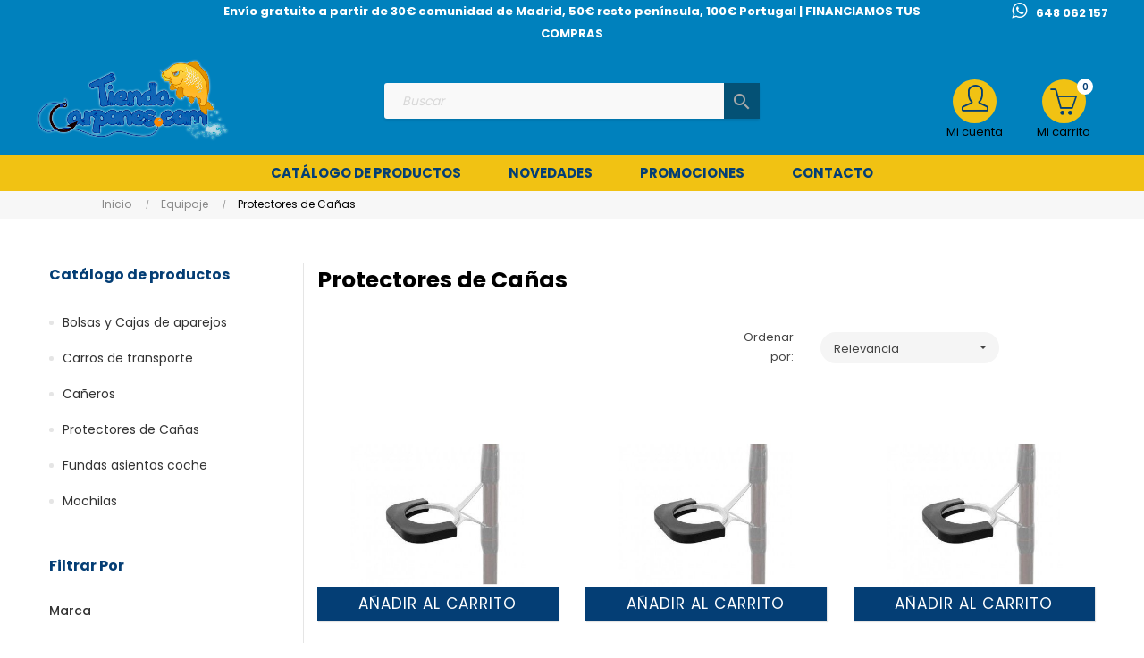

--- FILE ---
content_type: text/html; charset=utf-8
request_url: https://tiendacarpones.com/es/132-protectores-de-canas
body_size: 19829
content:
<!doctype html>
<html lang="es-ES"  class="default" >

  <head>
    
      
  <meta charset="utf-8">


  <meta http-equiv="x-ua-compatible" content="ie=edge">



  <title>Protectores de Cañas</title>
  
    
  
  <meta name="description" content="">
  <meta name="keywords" content="">

  <meta name="facebook-domain-verification" content="qb2tnab4y3zn5xjkf8vaehsfwfy3rz" />

        <link rel="canonical" href="https://tiendacarpones.com/es/132-protectores-de-canas">
    
          <link rel="alternate" href="https://tiendacarpones.com/es/132-protectores-de-canas" hreflang="es">
          <link rel="alternate" href="https://tiendacarpones.com/pt/132-protectores-de-canas" hreflang="pt-pt">
      
  
  
    <script type="application/ld+json">
  {
    "@context": "https://schema.org",
    "@type": "Organization",
    "name" : "Carpones",
    "url" : "https://tiendacarpones.com/es/",
    "logo": {
      "@type": "ImageObject",
      "url":"https://tiendacarpones.com/img/logo-1676879685.jpg"
    }
  }
</script>

<script type="application/ld+json">
  {
    "@context": "https://schema.org",
    "@type": "WebPage",
    "isPartOf": {
      "@type": "WebSite",
      "url":  "https://tiendacarpones.com/es/",
      "name": "Carpones"
    },
    "name": "Protectores de Cañas",
    "url":  "https://tiendacarpones.com/es/132-protectores-de-canas"
  }
</script>


  <script type="application/ld+json">
    {
      "@context": "https://schema.org",
      "@type": "BreadcrumbList",
      "itemListElement": [
                      {
              "@type": "ListItem",
              "position": 1,
              "name": "Inicio",
              "item": "https://tiendacarpones.com/es/"
              },                        {
              "@type": "ListItem",
              "position": 2,
              "name": "Equipaje",
              "item": "https://tiendacarpones.com/es/56-equipaje"
              },                        {
              "@type": "ListItem",
              "position": 3,
              "name": "Protectores de Cañas",
              "item": "https://tiendacarpones.com/es/132-protectores-de-canas"
              }            ]
          }
  </script>
  
  
  
  <script type="application/ld+json">
  {
    "@context": "https://schema.org",
    "@type": "ItemList",
    "itemListElement": [
                  {
            "@type": "ListItem",
            "position": 0,
            "name": "Protector de Anilla de 20mm",
            "url": "https://tiendacarpones.com/es/protectores-de-canas/10992-protector-de-anilla-de-20mm-delphin.html"
            },                    {
            "@type": "ListItem",
            "position": 1,
            "name": "Protector de Anilla de 30mm",
            "url": "https://tiendacarpones.com/es/protectores-de-canas/10993-protector-de-anilla-de-30mm-delphin.html"
            },                    {
            "@type": "ListItem",
            "position": 2,
            "name": "Protector de Anilla de 40mm",
            "url": "https://tiendacarpones.com/es/protectores-de-canas/10994-protector-de-anilla-de-40mm.html"
            },                    {
            "@type": "ListItem",
            "position": 3,
            "name": "Protector de Anilla de 50mm",
            "url": "https://tiendacarpones.com/es/protectores-de-canas/10995-protector-de-anilla-de-50mm.html"
            },                    {
            "@type": "ListItem",
            "position": 4,
            "name": "Fox  Tip &amp; Butt Protector 2 unid",
            "url": "https://tiendacarpones.com/es/protectores-de-canas/11436-fox-tip-butt-protector-2-unid.html"
            },                    {
            "@type": "ListItem",
            "position": 5,
            "name": "Fox Camo Neoprene Tip &amp; Butt Protectors",
            "url": "https://tiendacarpones.com/es/protectores-de-canas/11980-fox-camo-neoprene-tip-butt-protectors.html"
            }          ]
        }
</script>

  
  
    
  

  
    <meta property="og:title" content="Protectores de Cañas" />
    <meta property="og:description" content="" />
    <meta property="og:url" content="https://tiendacarpones.com/es/132-protectores-de-canas" />
    <meta property="og:site_name" content="Carpones" />
    <meta property="og:type" content="website" />    



  <meta name="viewport" content="width=device-width, initial-scale=1">



  <link rel="icon" type="image/vnd.microsoft.icon" href="https://tiendacarpones.com/img/favicon.ico?1676879685">
  <link rel="shortcut icon" type="image/x-icon" href="https://tiendacarpones.com/img/favicon.ico?1676879685">


  

    <link rel="stylesheet" href="https://tiendacarpones.com/themes/carpones/assets/cache/theme-d463f056.css" type="text/css" media="all">



    


    <script type="text/javascript" src="https://tiendacarpones.com/themes/carpones/assets/cache/head-80438d55.js" ></script>


  <script type="text/javascript">
        var LEO_COOKIE_THEME = "AT_PORTO_PANEL_CONFIG";
        var add_cart_error = "An error occurred while processing your request. Please try again";
        var ajaxsearch = "1";
        var cancel_rating_txt = "Cancel Rating";
        var disable_review_form_txt = "No existe un criterio para opinar de este producto o este lenguaje";
        var enable_dropdown_defaultcart = 1;
        var enable_flycart_effect = 1;
        var enable_notification = 0;
        var height_cart_item = "100";
        var leo_push = 0;
        var leo_search_url = "https:\/\/tiendacarpones.com\/es\/module\/leoproductsearch\/productsearch";
        var leo_token = "c1e623456c7b5f945175cff76aca9e46";
        var leoproductsearch_static_token = "c1e623456c7b5f945175cff76aca9e46";
        var leoproductsearch_token = "638a42e2bf6fe3ebc5f8c9f2105e6f49";
        var lf_is_gen_rtl = false;
        var lps_show_product_img = "1";
        var lps_show_product_price = "1";
        var lql_ajax_url = "https:\/\/tiendacarpones.com\/es\/module\/leoquicklogin\/leocustomer";
        var lql_is_gen_rtl = false;
        var lql_module_dir = "\/modules\/leoquicklogin\/";
        var lql_myaccount_url = "https:\/\/tiendacarpones.com\/es\/mi-cuenta";
        var lql_redirect = "";
        var number_cartitem_display = 3;
        var numpro_display = "100";
        var prestashop = {"cart":{"products":[],"totals":{"total":{"type":"total","label":"Total","amount":0,"value":"0,00\u00a0\u20ac"},"total_including_tax":{"type":"total","label":"Total (impuestos incl.)","amount":0,"value":"0,00\u00a0\u20ac"},"total_excluding_tax":{"type":"total","label":"Total (impuestos excl.)","amount":0,"value":"0,00\u00a0\u20ac"}},"subtotals":{"products":{"type":"products","label":"Subtotal","amount":0,"value":"0,00\u00a0\u20ac"},"discounts":null,"shipping":{"type":"shipping","label":"Transporte","amount":0,"value":""},"tax":null},"products_count":0,"summary_string":"0 art\u00edculos","vouchers":{"allowed":1,"added":[]},"discounts":[],"minimalPurchase":0,"minimalPurchaseRequired":""},"currency":{"id":1,"name":"Euro","iso_code":"EUR","iso_code_num":"978","sign":"\u20ac"},"customer":{"lastname":null,"firstname":null,"email":null,"birthday":null,"newsletter":null,"newsletter_date_add":null,"optin":null,"website":null,"company":null,"siret":null,"ape":null,"is_logged":false,"gender":{"type":null,"name":null},"addresses":[]},"language":{"name":"Espa\u00f1ol (Spanish)","iso_code":"es","locale":"es-ES","language_code":"es","is_rtl":"0","date_format_lite":"d\/m\/Y","date_format_full":"d\/m\/Y H:i:s","id":1},"page":{"title":"","canonical":"https:\/\/tiendacarpones.com\/es\/132-protectores-de-canas","meta":{"title":"Protectores de Ca\u00f1as","description":"","keywords":null,"robots":"index"},"page_name":"category","body_classes":{"lang-es":true,"lang-rtl":false,"country-ES":true,"currency-EUR":true,"layout-left-column":true,"page-category":true,"tax-display-enabled":true,"category-id-132":true,"category-Protectores de Ca\u00f1as":true,"category-id-parent-56":true,"category-depth-level-3":true},"admin_notifications":[]},"shop":{"name":"Carpones","logo":"https:\/\/tiendacarpones.com\/img\/logo-1676879685.jpg","stores_icon":"https:\/\/tiendacarpones.com\/img\/logo_stores.png","favicon":"https:\/\/tiendacarpones.com\/img\/favicon.ico"},"urls":{"base_url":"https:\/\/tiendacarpones.com\/","current_url":"https:\/\/tiendacarpones.com\/es\/132-protectores-de-canas","shop_domain_url":"https:\/\/tiendacarpones.com","img_ps_url":"https:\/\/tiendacarpones.com\/img\/","img_cat_url":"https:\/\/tiendacarpones.com\/img\/c\/","img_lang_url":"https:\/\/tiendacarpones.com\/img\/l\/","img_prod_url":"https:\/\/tiendacarpones.com\/img\/p\/","img_manu_url":"https:\/\/tiendacarpones.com\/img\/m\/","img_sup_url":"https:\/\/tiendacarpones.com\/img\/su\/","img_ship_url":"https:\/\/tiendacarpones.com\/img\/s\/","img_store_url":"https:\/\/tiendacarpones.com\/img\/st\/","img_col_url":"https:\/\/tiendacarpones.com\/img\/co\/","img_url":"https:\/\/tiendacarpones.com\/themes\/carpones\/assets\/img\/","css_url":"https:\/\/tiendacarpones.com\/themes\/carpones\/assets\/css\/","js_url":"https:\/\/tiendacarpones.com\/themes\/carpones\/assets\/js\/","pic_url":"https:\/\/tiendacarpones.com\/upload\/","pages":{"address":"https:\/\/tiendacarpones.com\/es\/direccion","addresses":"https:\/\/tiendacarpones.com\/es\/direcciones","authentication":"https:\/\/tiendacarpones.com\/es\/autenticacion","cart":"https:\/\/tiendacarpones.com\/es\/carro-de-la-compra","category":"https:\/\/tiendacarpones.com\/es\/index.php?controller=category","cms":"https:\/\/tiendacarpones.com\/es\/index.php?controller=cms","contact":"https:\/\/tiendacarpones.com\/es\/contactenos","discount":"https:\/\/tiendacarpones.com\/es\/descuento","guest_tracking":"https:\/\/tiendacarpones.com\/es\/estado-pedido","history":"https:\/\/tiendacarpones.com\/es\/historial-de-pedidos","identity":"https:\/\/tiendacarpones.com\/es\/identidad","index":"https:\/\/tiendacarpones.com\/es\/","my_account":"https:\/\/tiendacarpones.com\/es\/mi-cuenta","order_confirmation":"https:\/\/tiendacarpones.com\/es\/confirmacion-pedido","order_detail":"https:\/\/tiendacarpones.com\/es\/index.php?controller=order-detail","order_follow":"https:\/\/tiendacarpones.com\/es\/devolucion-de-productos","order":"https:\/\/tiendacarpones.com\/es\/carrito","order_return":"https:\/\/tiendacarpones.com\/es\/index.php?controller=order-return","order_slip":"https:\/\/tiendacarpones.com\/es\/vales","pagenotfound":"https:\/\/tiendacarpones.com\/es\/pagina-no-encuentra","password":"https:\/\/tiendacarpones.com\/es\/contrasena-olvidado","pdf_invoice":"https:\/\/tiendacarpones.com\/es\/index.php?controller=pdf-invoice","pdf_order_return":"https:\/\/tiendacarpones.com\/es\/index.php?controller=pdf-order-return","pdf_order_slip":"https:\/\/tiendacarpones.com\/es\/index.php?controller=pdf-order-slip","prices_drop":"https:\/\/tiendacarpones.com\/es\/promocion","product":"https:\/\/tiendacarpones.com\/es\/index.php?controller=product","search":"https:\/\/tiendacarpones.com\/es\/buscar","sitemap":"https:\/\/tiendacarpones.com\/es\/mapa-del-sitio","stores":"https:\/\/tiendacarpones.com\/es\/tiendas","supplier":"https:\/\/tiendacarpones.com\/es\/proveedores","register":"https:\/\/tiendacarpones.com\/es\/autenticacion?create_account=1","order_login":"https:\/\/tiendacarpones.com\/es\/carrito?login=1"},"alternative_langs":{"es":"https:\/\/tiendacarpones.com\/es\/132-protectores-de-canas","pt-pt":"https:\/\/tiendacarpones.com\/pt\/132-protectores-de-canas"},"theme_assets":"\/themes\/carpones\/assets\/","actions":{"logout":"https:\/\/tiendacarpones.com\/es\/?mylogout="},"no_picture_image":{"bySize":{"small_default":{"url":"https:\/\/tiendacarpones.com\/img\/p\/es-default-small_default.jpg","width":98,"height":123},"cart_default":{"url":"https:\/\/tiendacarpones.com\/img\/p\/es-default-cart_default.jpg","width":125,"height":157},"medium_default":{"url":"https:\/\/tiendacarpones.com\/img\/p\/es-default-medium_default.jpg","width":400,"height":400},"home_default":{"url":"https:\/\/tiendacarpones.com\/img\/p\/es-default-home_default.jpg","width":500,"height":500},"large_default":{"url":"https:\/\/tiendacarpones.com\/img\/p\/es-default-large_default.jpg","width":800,"height":800}},"small":{"url":"https:\/\/tiendacarpones.com\/img\/p\/es-default-small_default.jpg","width":98,"height":123},"medium":{"url":"https:\/\/tiendacarpones.com\/img\/p\/es-default-medium_default.jpg","width":400,"height":400},"large":{"url":"https:\/\/tiendacarpones.com\/img\/p\/es-default-large_default.jpg","width":800,"height":800},"legend":""}},"configuration":{"display_taxes_label":true,"display_prices_tax_incl":true,"is_catalog":false,"show_prices":true,"opt_in":{"partner":false},"quantity_discount":{"type":"discount","label":"Descuento unitario"},"voucher_enabled":1,"return_enabled":0},"field_required":[],"breadcrumb":{"links":[{"title":"Inicio","url":"https:\/\/tiendacarpones.com\/es\/"},{"title":"Equipaje","url":"https:\/\/tiendacarpones.com\/es\/56-equipaje"},{"title":"Protectores de Ca\u00f1as","url":"https:\/\/tiendacarpones.com\/es\/132-protectores-de-canas"}],"count":3},"link":{"protocol_link":"https:\/\/","protocol_content":"https:\/\/"},"time":1768708756,"static_token":"c1e623456c7b5f945175cff76aca9e46","token":"638a42e2bf6fe3ebc5f8c9f2105e6f49","debug":false};
        var psemailsubscription_subscription = "https:\/\/tiendacarpones.com\/es\/module\/ps_emailsubscription\/subscription";
        var review_error = "An error occurred while processing your request. Please try again";
        var show_popup = 1;
        var text_no_product = "No hay productos";
        var text_results_count = "resultados";
        var type_dropdown_defaultcart = "dropdown";
        var type_flycart_effect = "fade";
        var url_leoproductattribute = "https:\/\/tiendacarpones.com\/es\/module\/leofeature\/LeoProductAttribute";
        var width_cart_item = "300";
      </script>
<script type="text/javascript">
	var choosefile_text = "Seleccionar archivo";
	var turnoff_popup_text = "Do not show this popup again";
	
	var size_item_quickview = 82;
	var style_scroll_quickview = 'vertical';
	
	var size_item_page = 113;
	var style_scroll_page = 'horizontal';
	
	var size_item_quickview_attr = 101;	
	var style_scroll_quickview_attr = 'vertical';
	
	var size_item_popup = 160;
	var style_scroll_popup = 'vertical';
</script>


  <!-- @file modules\appagebuilder\views\templates\hook\header -->

<script>
	/**
	 * List functions will run when document.ready()
	 */
	var ap_list_functions = [];
	/**
	 * List functions will run when window.load()
	 */
	var ap_list_functions_loaded = [];

	/**
	 * List functions will run when document.ready() for theme
	 */

	var products_list_functions = [];
</script>


<script type='text/javascript'>
	var leoOption = {
		category_qty:1,
		product_list_image:0,
		product_one_img:1,
		productCdown: 1,
		productColor: 0,
		homeWidth: 500,
		homeheight: 500,
	}

	ap_list_functions.push(function(){
		if (typeof $.LeoCustomAjax !== "undefined" && $.isFunction($.LeoCustomAjax)) {
			var leoCustomAjax = new $.LeoCustomAjax();
			leoCustomAjax.processAjax();
		}
	});
</script>
<script type="text/javascript">
	
	var FancyboxI18nClose = "Cerrar";
	var FancyboxI18nNext = "Siguiente";
	var FancyboxI18nPrev = "Anterior";
	var current_link = "http://tiendacarpones.com/es/";		
	var currentURL = window.location;
	currentURL = String(currentURL);
	currentURL = currentURL.replace("https://","").replace("http://","").replace("www.","").replace( /#\w*/, "" );
	current_link = current_link.replace("https://","").replace("http://","").replace("www.","");
	var text_warning_select_txt = "Por favor seleccione uno de quitar?";
	var text_confirm_remove_txt = "¿Seguro para eliminar fila de pie?";
	var close_bt_txt = "Cerrar";
	var list_menu = [];
	var list_menu_tmp = {};
	var list_tab = [];
	var isHomeMenu = 0;
	
</script>

<script type="text/javascript">
	(window.gaDevIds=window.gaDevIds||[]).push('d6YPbH');
	(function(i,s,o,g,r,a,m){i['GoogleAnalyticsObject']=r;i[r]=i[r]||function(){
	(i[r].q=i[r].q||[]).push(arguments)},i[r].l=1*new Date();a=s.createElement(o),
	m=s.getElementsByTagName(o)[0];a.async=1;a.src=g;m.parentNode.insertBefore(a,m)
	})(window,document,'script','https://www.google-analytics.com/analytics.js','ga');

            ga('create', 'UA-8410583-1', 'auto');
                        ga('send', 'pageview');
    
    ga('require', 'ec');
</script>

<script
    type="text/javascript"
    src="https://cdn.aplazame.com/aplazame.js?public_key=851900b0c169ae81e629cb22b42ab8afa76cd125&amp;sandbox=false"
    async defer
></script>
<!-- Global site tag (gtag.js) - Google Analytics -->
<script async src='https://www.googletagmanager.com/gtag/js?id=UA-8410583-1' data-keepinline></script>
<script data-keepinline>
    
    window.dataLayer = window.dataLayer || [];
    function gtag(){dataLayer.push(arguments);}
    gtag('js', new Date());
    
</script>
  <link rel="prefetch" href="https://www.paypal.com/sdk/js?components=marks,funding-eligibility&amp;client-id=AXjYFXWyb4xJCErTUDiFkzL0Ulnn-bMm4fal4G-1nQXQ1ZQxp06fOuE7naKUXGkq2TZpYSiI9xXbs4eo&amp;merchant-id=0&amp;currency=EUR&amp;intent=capture&amp;commit=false&amp;vault=false&amp;integration-date=2022-14-06&amp;enable-funding=paylater" as="script">




    
  </head>

  <body id="category" class="lang-es country-es currency-eur layout-left-column page-category tax-display-enabled category-id-132 category-protectores-de-canas category-id-parent-56 category-depth-level-3 fullwidth">

    
      
    

    <main id="page">
      
              
      <header id="header">
		  
			
  <div class="header-banner">
            <div class="inner"></div>
      </div>



  <nav class="header-nav">
    <div class="topnav">
              <div class="inner"></div>
          </div>
    <div class="bottomnav">
              <div class="inner"><!-- @file modules\appagebuilder\views\templates\hook\ApRow -->
<div class="wrapper"
            style="background: #0081BD no-repeat"
                        >

<div class="container">
    <div        class="row bbox-navh2 bbox-h4 ApRow  has-bg bg-fullwidth-container"
                            style="padding-bottom: 1px;"                >
                                            <!-- @file modules\appagebuilder\views\templates\hook\ApColumn -->
<div    class="col-xl-2 col-lg-4 col-md-4 col-sm-12 col-xs-12 col-sp-12 col-info pposition-static no-padding text-left ApColumn "
	    >
                    
    </div><!-- @file modules\appagebuilder\views\templates\hook\ApColumn -->
<div    class="col-xl-8 col-lg-4 col-md-4 col-sm-12 col-xs-12 col-sp-12 col-info pposition-static no-padding text-left ApColumn "
	    >
                    <!-- @file modules\appagebuilder\views\templates\hook\ApGeneral -->
<div     class="block text-center text-light ApHtml">
	                    <div class="block_content"><p style="text-align: center;" data-mce-style="text-align: center;">Envío gratuito a partir de 30€ comunidad de Madrid, 50€ resto península, 100€ Portugal | FINANCIAMOS TUS COMPRAS</p></div>
    	</div>
    </div><!-- @file modules\appagebuilder\views\templates\hook\ApColumn -->
<div    class="col-xl-2 col-lg-4 col-md-4 col-sm-12 col-xs-12 col-sp-12 col-info pposition-static no-padding text-left ApColumn "
	    >
                    <!-- @file modules\appagebuilder\views\templates\hook\ApGeneral -->
<div     class="block text-right text-light ApHtml">
	                    <div class="block_content"><p><a href="https://wa.me/0034648062157" title="Contacte por Whatsapp" class="hd_whats" data-mce-href="https://wa.me/0034648062157" data-mce-selected="inline-boundary">﻿648 062 157</a></p></div>
    	</div>
    </div>            </div>
</div>
</div>
        
	<script>
		ap_list_functions.push(function(){
			$.stellar({horizontalScrolling:false}); 
		});
	</script>
    
    </div>
          </div>
  </nav>



  <div class="header-top">
          <div class="inner"><!-- @file modules\appagebuilder\views\templates\hook\ApRow -->
<div class="wrapper"
            style="background: #0081BD no-repeat bottom"
                        >

<div class="container">
    <div        class="row box-toph2 box-h4 ApRow  has-bg bg-fullwidth-container"
                            style=""                >
                                            <!-- @file modules\appagebuilder\views\templates\hook\ApColumn -->
<div    class="col-xl-3 col-lg-3 col-md-6 col-sm-6 col-xs-6 col-sp-6 col-logo ApColumn "
	    >
                    <!-- @file modules\appagebuilder\views\templates\hook\ApGenCode -->

	<div class="h-logo">    <a href="https://tiendacarpones.com/">        <img class="img-fluid" src="https://tiendacarpones.com/img/logo-1676879685.jpg" alt="Carpones">    </a></div>

    </div><!-- @file modules\appagebuilder\views\templates\hook\ApColumn -->
<div    class="col-xl-6 col-lg-7 col-md-12 col-sm-12 col-xs-12 col-sp-12 col-search ApColumn "
	    >
                    <!-- @file modules\appagebuilder\views\templates\hook\ApModule -->


<!-- Block search module -->
<div id="leo_search_block_top" class="block exclusive">
	<h4 class="title_block">Search here...</h4>
		<form method="get" action="https://tiendacarpones.com/es/index.php?controller=productsearch" id="leosearchtopbox" data-label-suggestion="Suggestion" data-search-for="Search for" data-in-category="en categorías" data-products-for="Porductos para" data-label-products="Productos" data-view-all="Ver todos">
		<input type="hidden" name="fc" value="module" />
		<input type="hidden" name="module" value="leoproductsearch" />
		<input type="hidden" name="controller" value="productsearch" />
		<input type="hidden" name="txt_not_found" value="no se encontró producto">
                <input type="hidden" name="leoproductsearch_static_token" value="c1e623456c7b5f945175cff76aca9e46"/>
		    	<label>Buscar Productos:</label>
		<div class="block_content clearfix leoproductsearch-content">
						<div class="leoproductsearch-result">
				<div class="leoproductsearch-loading cssload-speeding-wheel"></div>
				<input class="search_query form-control grey" type="text" id="leo_search_query_top" name="search_query" data-content='' value="" placeholder="Buscar"/>
				<div class="ac_results lps_results"></div>
			</div>
			<button type="submit" id="leo_search_top_button" class="btn btn-default button button-small"><span><i class="material-icons search">search</i></span></button> 
		</div>
	</form>
</div>
<script type="text/javascript">
	var blocksearch_type = 'top';
</script>
<!-- /Block search module -->

    </div><!-- @file modules\appagebuilder\views\templates\hook\ApColumn -->
<div    class="col-xl-3 col-lg-2 col-md-6 col-sm-6 col-xs-6 col-sp-6 col-cart ApColumn "
	    >
                    <!-- @file modules\appagebuilder\views\templates\hook\ApModule -->
<div id="_desktop_cart">
  <div class="blockcart cart-preview leo-blockcart show-leo-loading inactive" data-refresh-url="//tiendacarpones.com/es/module/ps_shoppingcart/ajax">
    <div class="header">
              <i class="icon-basket"></i>
        <span class="cart-products-count">0</span>
        <span class="block">
          Mi carrito 
        </span>
          </div>
  </div>
</div>
<!-- @file modules\appagebuilder\views\templates\hook\ApModule -->
<div class="userinfo-selector dropdown js-dropdown popup-over" id="_desktop_user_info">
  <a href="javascript:void(0)" data-toggle="dropdown" class="popup-title" title="Mi cuenta">
    <i class="icon-user"></i>
    <span class="block">
      Mi cuenta
    </span>
 </a>
  <ul class="popup-content dropdown-menu user-info">
          <li>
        <a
          class="signin leo-quicklogin"
          data-enable-sociallogin="enable"
          data-type="popup"
          data-layout="login"
          href="javascript:void(0)"
          title="Acceda a su cuenta de cliente"
          rel="nofollow"
        >
          <i class="icon-login"></i>
          <span>Iniciar sesión</span>
        </a>
      </li>
      <li>
        <a
          class="register"
          href="https://tiendacarpones.com/es/autenticacion?create_account=1"
          title="Registro"
          rel="nofollow"
        >
          <i class="icon-user-follow"></i>
          <span>Registro</span>
        </a>
      </li>

      
        <li>
      <a
        class="checkout"
        href="//tiendacarpones.com/es/carro-de-la-compra?action=show"
        title="Checkout"
        rel="nofollow"
      >
        <i class="icon-share"></i>
        <span>Finalizar compra</span>
      </a>
    </li>
  </ul>
</div>
    </div>            </div>
</div>
</div>
        
	<script>
		ap_list_functions.push(function(){
			$.stellar({horizontalScrolling:false}); 
		});
	</script>
    
    <!-- @file modules\appagebuilder\views\templates\hook\ApRow -->
<div class="wrapper"
            style="background: #F1C213 no-repeat"
                        >

<div class="container">
    <div        class="row box-menuh4 ApRow  has-bg bg-fullwidth-container"
                            style=""                >
                                            <!-- @file modules\appagebuilder\views\templates\hook\ApColumn -->
<div    class="col-xl-12 col-lg-12 col-md-4 col-sm-4 col-xs-4 col-sp-4 no-padding ApColumn "
	    >
                    <!-- @file modules\appagebuilder\views\templates\hook\ApSlideShow -->
<div id="memgamenu-form_7819097316530333" class="ApMegamenu">
			    
                <nav data-megamenu-id="7819097316530333" class="leo-megamenu cavas_menu navbar navbar-default enable-canvas " role="navigation">
                            <!-- Brand and toggle get grouped for better mobile display -->
                            <div class="navbar-header">
                                    <button type="button" class="navbar-toggler hidden-lg-up" data-toggle="collapse" data-target=".megamenu-off-canvas-7819097316530333">
                                            <span class="sr-only">Navegación de palanca</span>
                                            &#9776;
                                            <!--
                                            <span class="icon-bar"></span>
                                            <span class="icon-bar"></span>
                                            <span class="icon-bar"></span>
                                            -->
                                    </button>
                            </div>
                            <!-- Collect the nav links, forms, and other content for toggling -->
                                                        <div class="leo-top-menu collapse navbar-toggleable-md megamenu-off-canvas megamenu-off-canvas-7819097316530333"><ul class="nav navbar-nav megamenu horizontal"><li data-menu-type="url" class="nav-item parent  dropdown aligned-fullwidth  " >
    <a class="nav-link dropdown-toggle has-category" data-toggle="dropdown" href="https://tiendacarpones.com/es/#" target="_self">

                    
                    <span class="menu-title">Catálogo de productos</span>
                                        
            </a>
        <b class="caret"></b>
            <div class="dropdown-sub dropdown-menu" >
            <div class="dropdown-menu-inner">
                                    <div class="row">
                                                    <div class="mega-col col-md-12" >
                                <div class="mega-col-inner ">
                                    <div class="leo-widget" data-id_widget="1510300861">
    <div class="widget-subcategories">
                <div class="widget-inner">
                            <div class="menu-title">
                    <a href="https://tiendacarpones.com/es/2-home" title="Home" class="img">
                            Home 
                    </a>
                </div>
                <ul>
                                    <li class="clearfix ">
                        <a href="https://tiendacarpones.com/es/65-herramientas" title="Agujas y herramientas" class="img">
                                Agujas y herramientas 
                        </a>
                                            </li>
                                    <li class="clearfix ">
                        <a href="https://tiendacarpones.com/es/23-alarmas-carpfishing" title="Alarmas Carpfishing" class="img">
                                Alarmas Carpfishing 
                        </a>
                                            </li>
                                    <li class="clearfix ">
                        <a href="https://tiendacarpones.com/es/122-barco-cebador" title="Barcos Cebadores" class="img">
                                Barcos Cebadores 
                        </a>
                                            </li>
                                    <li class="clearfix ">
                        <a href="https://tiendacarpones.com/es/715-baterias-12v-litio" title="Baterias Para Motores,para Sondas,paneles solares ETC..." class="img">
                                Baterias Para Motores,para Sondas,paneles solares ETC... 
                        </a>
                                            </li>
                                    <li class="clearfix ">
                        <a href="https://tiendacarpones.com/es/299-reloj-gps-ninos" title="Relojes infantiles con GPS,Tablets,Camaras  SAVE FAMILY" class="img">
                                Relojes infantiles con GPS,Tablets,Camaras  SAVE FAMILY 
                        </a>
                                            </li>
                                    <li class="clearfix ">
                        <a href="https://tiendacarpones.com/es/215-hornillo-gas" title="Camping Estufas,cocinas,Navajas" class="img">
                                Camping Estufas,cocinas,Navajas 
                        </a>
                                            </li>
                                    <li class="clearfix ">
                        <a href="https://tiendacarpones.com/es/52-canas-pescar" title="Cañas" class="img">
                                Cañas 
                        </a>
                                            </li>
                                    <li class="clearfix ">
                        <a href="https://tiendacarpones.com/es/83-carretes" title="Carretes" class="img">
                                Carretes 
                        </a>
                                            </li>
                                    <li class="clearfix ">
                        <a href="https://tiendacarpones.com/es/36-cebos" title="Cebos" class="img">
                                Cebos 
                        </a>
                                            </li>
                                    <li class="clearfix ">
                        <a href="https://tiendacarpones.com/es/263-combos" title="Combos" class="img">
                                Combos 
                        </a>
                                            </li>
                                    <li class="clearfix ">
                        <a href="https://tiendacarpones.com/es/43-cuidado-de-la-carpa" title="Cuidado de la carpa" class="img">
                                Cuidado de la carpa 
                        </a>
                                            </li>
                                    <li class="clearfix ">
                        <a href="https://tiendacarpones.com/es/187-dediles-para-lance" title="Dediles Para Lance" class="img">
                                Dediles Para Lance 
                        </a>
                                            </li>
                                    <li class="clearfix ">
                        <a href="https://tiendacarpones.com/es/56-equipaje" title="Equipaje" class="img">
                                Equipaje 
                        </a>
                                            </li>
                                    <li class="clearfix ">
                        <a href="https://tiendacarpones.com/es/70-fabricacion-de-boilies" title="Fabricación de Boilies" class="img">
                                Fabricación de Boilies 
                        </a>
                                            </li>
                                    <li class="clearfix ">
                        <a href="https://tiendacarpones.com/es/66-herramientas-para-cebar" title="Herramientas para cebar" class="img">
                                Herramientas para cebar 
                        </a>
                                            </li>
                                    <li class="clearfix ">
                        <a href="https://tiendacarpones.com/es/67-sondas" title="Sondas" class="img">
                                Sondas 
                        </a>
                                            </li>
                                    <li class="clearfix ">
                        <a href="https://tiendacarpones.com/es/25-lineas" title="Lineas" class="img">
                                Lineas 
                        </a>
                                            </li>
                                    <li class="clearfix ">
                        <a href="https://tiendacarpones.com/es/133-linternas-y-frontales" title="Linternas y Frontales" class="img">
                                Linternas y Frontales 
                        </a>
                                            </li>
                                    <li class="clearfix ">
                        <a href="https://tiendacarpones.com/es/161-liquidaciones-y-outlet" title="LIQUIDACIONES  y OUTLET" class="img">
                                LIQUIDACIONES  y OUTLET 
                        </a>
                                            </li>
                                    <li class="clearfix ">
                        <a href="https://tiendacarpones.com/es/28-material-para-bajos" title="Material para bajos" class="img">
                                Material para bajos 
                        </a>
                                            </li>
                                    <li class="clearfix ">
                        <a href="https://tiendacarpones.com/es/237-material-anticangrejos" title="Material anticangrejos" class="img">
                                Material anticangrejos 
                        </a>
                                            </li>
                                    <li class="clearfix ">
                        <a href="https://tiendacarpones.com/es/482-motores-electricosgasolina" title="Motores electricos,Gasolina" class="img">
                                Motores electricos,Gasolina 
                        </a>
                                            </li>
                                    <li class="clearfix ">
                        <a href="https://tiendacarpones.com/es/394-llaveros-korda" title="LLAVEROS KORDA" class="img">
                                LLAVEROS KORDA 
                        </a>
                                            </li>
                                    <li class="clearfix ">
                        <a href="https://tiendacarpones.com/es/261-paraguas" title="Paraguas" class="img">
                                Paraguas 
                        </a>
                                            </li>
                                    <li class="clearfix ">
                        <a href="https://tiendacarpones.com/es/434-pesca-al-feeder" title="PESCA AL FEEDER" class="img">
                                PESCA AL FEEDER 
                        </a>
                                            </li>
                                    <li class="clearfix ">
                        <a href="https://tiendacarpones.com/es/422-pilas" title="PILAS" class="img">
                                PILAS 
                        </a>
                                            </li>
                                    <li class="clearfix ">
                        <a href="https://tiendacarpones.com/es/33-plomos" title="Plomos" class="img">
                                Plomos 
                        </a>
                                            </li>
                                    <li class="clearfix ">
                        <a href="https://tiendacarpones.com/es/32-pva" title="PVA" class="img">
                                PVA 
                        </a>
                                            </li>
                                    <li class="clearfix ">
                        <a href="https://tiendacarpones.com/es/517-recambio-anillas-de-canas" title="Recambio anillas de cañas" class="img">
                                Recambio anillas de cañas 
                        </a>
                                            </li>
                                    <li class="clearfix ">
                        <a href="https://tiendacarpones.com/es/142-revistas-y-libros" title="Revistas y Libros" class="img">
                                Revistas y Libros 
                        </a>
                                            </li>
                                    <li class="clearfix ">
                        <a href="https://tiendacarpones.com/es/63-ropabotasvadeadoresetc" title="Ropa,Botas,Vadeadores,etc.." class="img">
                                Ropa,Botas,Vadeadores,etc.. 
                        </a>
                                            </li>
                                    <li class="clearfix ">
                        <a href="https://tiendacarpones.com/es/72-sacaderas" title="Sacaderas" class="img">
                                Sacaderas 
                        </a>
                                            </li>
                                    <li class="clearfix ">
                        <a href="https://tiendacarpones.com/es/119-sacos-de-dormir" title="Sacos de Dormir" class="img">
                                Sacos de Dormir 
                        </a>
                                            </li>
                                    <li class="clearfix ">
                        <a href="https://tiendacarpones.com/es/55-sillas-y-camas" title="Sillas y Camas" class="img">
                                Sillas y Camas 
                        </a>
                                            </li>
                                    <li class="clearfix ">
                        <a href="https://tiendacarpones.com/es/487-siluro" title="SILURO" class="img">
                                SILURO 
                        </a>
                                            </li>
                                    <li class="clearfix ">
                        <a href="https://tiendacarpones.com/es/304-visor-subacuatico" title="VISOR SUBACUATICO" class="img">
                                VISOR SUBACUATICO 
                        </a>
                                            </li>
                                    <li class="clearfix ">
                        <a href="https://tiendacarpones.com/es/85-tensores" title="Tensores" class="img">
                                Tensores 
                        </a>
                                            </li>
                                    <li class="clearfix ">
                        <a href="https://tiendacarpones.com/es/53-tiendas-y-ovales" title="Tiendas y ovales" class="img">
                                Tiendas y ovales 
                        </a>
                                            </li>
                                    <li class="clearfix ">
                        <a href="https://tiendacarpones.com/es/59-tripodes-y-picas" title="Tripodes y Picas" class="img">
                                Tripodes y Picas 
                        </a>
                                            </li>
                                    <li class="clearfix ">
                        <a href="https://tiendacarpones.com/es/559-moldes-fabricacion-plomos" title="Moldes Fabricacion Plomos" class="img">
                                Moldes Fabricacion Plomos 
                        </a>
                                            </li>
                                    <li class="clearfix ">
                        <a href="https://tiendacarpones.com/es/632-cubosbotesetc" title="Cubos,Botes,etc...." class="img">
                                Cubos,Botes,etc.... 
                        </a>
                                            </li>
                                    <li class="clearfix ">
                        <a href="https://tiendacarpones.com/es/666-peluches" title="Peluches" class="img">
                                Peluches 
                        </a>
                                            </li>
                                    <li class="clearfix ">
                        <a href="https://tiendacarpones.com/es/863-pegatinas" title="PEGATINAS" class="img">
                                PEGATINAS 
                        </a>
                                            </li>
                                </ul>
                    </div>
    </div>
 
</div>                                </div>
                            </div>
                                            </div>
                            </div>
        </div>
    </li>
    <li data-menu-type="controller" class="nav-item  " >
        <a class="nav-link has-category" href="https://tiendacarpones.com/es/nuevos-productos" target="_self">
                            
                            <span class="menu-title">Novedades</span>
                                                        </a>
    </li>
    <li data-menu-type="controller" class="nav-item  " >
        <a class="nav-link has-category" href="https://tiendacarpones.com/es/promocion" target="_self">
                            
                            <span class="menu-title">Promociones</span>
                                                        </a>
    </li>
    <li data-menu-type="controller" class="nav-item  " >
        <a class="nav-link has-category" href="https://tiendacarpones.com/es/contactenos" target="_self">
                            
                            <span class="menu-title">Contacto</span>
                                                        </a>
    </li>
</ul></div>
            </nav>
<script type="text/javascript">
	list_menu_tmp.id = '7819097316530333';
	list_menu_tmp.type = 'horizontal';
	list_menu_tmp.show_cavas =1;
	list_menu_tmp.list_tab = list_tab;
	list_menu.push(list_menu_tmp);
	list_menu_tmp = {};	
	list_tab = {};
</script>
    
	</div>

    </div>            </div>
</div>
</div>
        
	<script>
		ap_list_functions.push(function(){
			$.stellar({horizontalScrolling:false}); 
		});
	</script>
    
    </div>
          </div>
  
		  
      </header>
      
        
<aside id="notifications">
  <div class="container">
    
    
    
      </div>
</aside>
      
      <section id="wrapper">
       
              <div class="container">
                
            

<div data-depth="3" class="breadcrumb-bg brleft breadcrumb-full" style=" background-color:#f7f7f7; min-height:30px; ">
    <div class="container">
    <nav data-depth="3" class="breadcrumb hidden-sm-down">
    <ol itemscope itemtype="http://schema.org/BreadcrumbList">
      
                  
            <li itemprop="itemListElement" itemscope itemtype="http://schema.org/ListItem">
              <a itemprop="item" href="https://tiendacarpones.com/es/">
                <span itemprop="name">Inicio</span>
              </a>
              <meta itemprop="position" content="1">
            </li>
          
                  
            <li itemprop="itemListElement" itemscope itemtype="http://schema.org/ListItem">
              <a itemprop="item" href="https://tiendacarpones.com/es/56-equipaje">
                <span itemprop="name">Equipaje</span>
              </a>
              <meta itemprop="position" content="2">
            </li>
          
                  
            <li itemprop="itemListElement" itemscope itemtype="http://schema.org/ListItem">
              <a itemprop="item" href="https://tiendacarpones.com/es/132-protectores-de-canas">
                <span itemprop="name">Protectores de Cañas</span>
              </a>
              <meta itemprop="position" content="3">
            </li>
          
              
    </ol>
  </nav>
    </div>
  </div>
          
          <div class="row">
            
              <div id="left-column" class="sidebar col-xs-12 col-sm-12 col-md-4 col-lg-3">
                                  

<div class="block-categories block block-highlighted">
<h4 class="title_block">Catálogo de productos</h4>
<div class="block_content">
    <ul class="category-top-menu">
      <li>
  <ul class="category-sub-menu"><li data-depth="0"><a href="https://tiendacarpones.com/es/130-bolsas-y-cajas-de-aparejos">Bolsas y Cajas de  aparejos</a></li><li data-depth="0"><a href="https://tiendacarpones.com/es/166-carros-de-transporte">Carros de transporte</a></li><li data-depth="0"><a href="https://tiendacarpones.com/es/131-caneros">Cañeros</a></li><li data-depth="0"><a href="https://tiendacarpones.com/es/132-protectores-de-canas">Protectores de Cañas</a></li><li data-depth="0"><a href="https://tiendacarpones.com/es/310-fundas-asientos-coche">Fundas asientos coche</a></li><li data-depth="0"><a href="https://tiendacarpones.com/es/134-mochilas">Mochilas</a></li></ul></li>
    </ul>
  </div>
</div>
<div id="search_filters_wrapper" class="hidden-sm-down">
  <div id="search_filter_controls" class="hidden-md-up">
      <span id="_mobile_search_filters_clear_all"></span>
      <button class="btn btn-secondary ok">
        <i class="material-icons rtl-no-flip">&#xE876;</i>
        OK
      </button>
  </div>
    <div id="search_filters">
    
      <p class="text-uppercase h6 hidden-sm-down">Filtrar por</p>
    

    
          

          <section class="facet clearfix" data-type="manufacturer" data-name="Marca">
        <p class="h6 facet-title hidden-sm-down">Marca</p>
                                                            
        <div class="title hidden-md-up" data-target="#facet_43734" data-toggle="collapse">
          <p class="h6 facet-title">Marca</p>
          <span class="navbar-toggler collapse-icons">
            <i class="material-icons add">&#xE313;</i>
            <i class="material-icons remove">&#xE316;</i>
          </span>
        </div>

                  
            <ul id="facet_43734" class="collapse">
                              
                <li>
                  <label class="facet-label" for="facet_input_43734_0">
                                          <span class="custom-checkbox">
                        <input
                          id="facet_input_43734_0"
                          data-search-url="https://tiendacarpones.com/es/132-protectores-de-canas?q=Marca-DELPHIN"
                          type="checkbox"
                                                  >
                                                  <span  class="ps-shown-by-js" ><i class="material-icons rtl-no-flip checkbox-checked">&#xE5CA;</i></span>
                                              </span>
                    
                    <a
                      href="https://tiendacarpones.com/es/132-protectores-de-canas?q=Marca-DELPHIN"
                      class="_gray-darker search-link js-search-link"
                      rel="nofollow"
                    >
                      DELPHIN
                                              <span class="magnitude">(4)</span>
                                          </a>
                  </label>
                </li>
                              
                <li>
                  <label class="facet-label" for="facet_input_43734_1">
                                          <span class="custom-checkbox">
                        <input
                          id="facet_input_43734_1"
                          data-search-url="https://tiendacarpones.com/es/132-protectores-de-canas?q=Marca-Fox"
                          type="checkbox"
                                                  >
                                                  <span  class="ps-shown-by-js" ><i class="material-icons rtl-no-flip checkbox-checked">&#xE5CA;</i></span>
                                              </span>
                    
                    <a
                      href="https://tiendacarpones.com/es/132-protectores-de-canas?q=Marca-Fox"
                      class="_gray-darker search-link js-search-link"
                      rel="nofollow"
                    >
                      Fox
                                              <span class="magnitude">(2)</span>
                                          </a>
                  </label>
                </li>
                          </ul>
          

              </section>
          <section class="facet clearfix" data-type="price" data-name="Precio">
        <p class="h6 facet-title hidden-sm-down">Precio</p>
                                          
        <div class="title hidden-md-up" data-target="#facet_64944" data-toggle="collapse">
          <p class="h6 facet-title">Precio</p>
          <span class="navbar-toggler collapse-icons">
            <i class="material-icons add">&#xE313;</i>
            <i class="material-icons remove">&#xE316;</i>
          </span>
        </div>

                  
                          <ul id="facet_64944"
                class="faceted-slider collapse"
                data-slider-min="1"
                data-slider-max="13"
                data-slider-id="64944"
                data-slider-values="null"
                data-slider-unit="€"
                data-slider-label="Precio"
                data-slider-specifications="{&quot;symbol&quot;:[&quot;,&quot;,&quot;.&quot;,&quot;;&quot;,&quot;%&quot;,&quot;-&quot;,&quot;+&quot;,&quot;E&quot;,&quot;\u00d7&quot;,&quot;\u2030&quot;,&quot;\u221e&quot;,&quot;NaN&quot;],&quot;currencyCode&quot;:&quot;EUR&quot;,&quot;currencySymbol&quot;:&quot;\u20ac&quot;,&quot;numberSymbols&quot;:[&quot;,&quot;,&quot;.&quot;,&quot;;&quot;,&quot;%&quot;,&quot;-&quot;,&quot;+&quot;,&quot;E&quot;,&quot;\u00d7&quot;,&quot;\u2030&quot;,&quot;\u221e&quot;,&quot;NaN&quot;],&quot;positivePattern&quot;:&quot;#,##0.00\u00a0\u00a4&quot;,&quot;negativePattern&quot;:&quot;-#,##0.00\u00a0\u00a4&quot;,&quot;maxFractionDigits&quot;:2,&quot;minFractionDigits&quot;:2,&quot;groupingUsed&quot;:true,&quot;primaryGroupSize&quot;:3,&quot;secondaryGroupSize&quot;:3}"
                data-slider-encoded-url="https://tiendacarpones.com/es/132-protectores-de-canas"
              >
                <li>
                  <p id="facet_label_64944">
                    1,00 € - 13,00 €
                  </p>

                  <div id="slider-range_64944"></div>
                </li>
              </ul>
                      
              </section>
      </div>

</div>

                              </div>
            

            
  <div id="content-wrapper" class=" left-column col-xs-12 col-sm-12 col-md-8 col-lg-9">
    
    
  <section id="main">

    
  <div id="js-product-list-header">
            <div class="block-category card card-block">
            <h1 class="h1">Protectores de Cañas</h1>
            <div class="block-category-inner">
                                    <div class="category-cover">
                        <img src="https://tiendacarpones.com/c/132-category_default/protectores-de-canas.jpg" alt="Protectores de Cañas" loading="lazy" width="141" height="180">
                    </div>
                                            </div>
        </div>
    </div>
  

    
          
    
    

    <section id="products">
      
        <div>
          
            
<div id="js-product-list-top" class="products-selection">
  <div class="row">
    <div class="col-lg-6 col-md-3 hidden-sm-down total-products">     
      
        <div class="display">
          <div id="grid" class="leo_grid selected"><a rel="nofollow" href="#" title="Grid"><i class="fa fa-th"></i></a></div>
          <div id="list" class="leo_list "><a rel="nofollow" href="#" title="List"><i class="fa fa-list-ul"></i></a></div>
        </div>
      
            	<p>Hay 6 productos.</p>
        </div>
    <div class="col-lg-6 col-md-9">
      <div class="row sort-by-row">
        
          <span class="col-sm-3 col-md-3 hidden-sm-down sort-by">Ordenar por:</span>
<div class="col-sm-9 col-xs-8 col-sp-12  col-md-9 products-sort-order dropdown">
  <button
    class="btn-unstyle select-title"
    rel="nofollow"
    data-toggle="dropdown"
    aria-label="Selector Ordenar por"
    aria-haspopup="true"
    aria-expanded="false">
    Relevancia    <i class="material-icons float-xs-right">&#xE5C5;</i>
  </button>
  <div class="dropdown-menu">
          <a
        rel="nofollow"
        href="https://tiendacarpones.com/es/132-protectores-de-canas?order=product.sales.desc"
        class="select-list js-search-link"
      >
        Ventas en orden decreciente
      </a>
          <a
        rel="nofollow"
        href="https://tiendacarpones.com/es/132-protectores-de-canas?order=product.position.asc"
        class="select-list current js-search-link"
      >
        Relevancia
      </a>
          <a
        rel="nofollow"
        href="https://tiendacarpones.com/es/132-protectores-de-canas?order=product.name.asc"
        class="select-list js-search-link"
      >
        Nombre, A a Z
      </a>
          <a
        rel="nofollow"
        href="https://tiendacarpones.com/es/132-protectores-de-canas?order=product.name.desc"
        class="select-list js-search-link"
      >
        Nombre, Z a A
      </a>
          <a
        rel="nofollow"
        href="https://tiendacarpones.com/es/132-protectores-de-canas?order=product.price.asc"
        class="select-list js-search-link"
      >
        Precio: de más bajo a más alto
      </a>
          <a
        rel="nofollow"
        href="https://tiendacarpones.com/es/132-protectores-de-canas?order=product.price.desc"
        class="select-list js-search-link"
      >
        Precio, de más alto a más bajo
      </a>
          <a
        rel="nofollow"
        href="https://tiendacarpones.com/es/132-protectores-de-canas?order=product.reference.asc"
        class="select-list js-search-link"
      >
        Reference, A to Z
      </a>
          <a
        rel="nofollow"
        href="https://tiendacarpones.com/es/132-protectores-de-canas?order=product.reference.desc"
        class="select-list js-search-link"
      >
        Reference, Z to A
      </a>
      </div>
</div>
        

                  <div class="col-sm-4 col-xs-4 col-sp-12 hidden-md-up filter-button">
            <button id="search_filter_toggler" class="btn btn-outline">
              Filtrar
            </button>
          </div>
              </div>
    </div>
    <div class="col-sm-12 hidden-md-up text-sm-center showing">
      Mostrando 1-6 de 6 artículo(s)
    </div>
  </div>
</div>
          
        </div>

        
          <div id="" class="hidden-sm-down">
            <section id="js-active-search-filters" class="hide">
  
    <p class="h6 hidden-xs-up">Filtros activos</p>
  

  </section>

          </div>
        

        <div>
          
            <div id="js-product-list">
  <div class="products">  
        

    
                    


<!-- Products list -->


<div  class="product_list grid  plist-dsimple ">
    <div class="row">
                    
            
            
                                       
            <div class="ajax_block_product col-sp-12 col-xs-12 col-sm-6 col-md-6 col-lg-4 col-xl-4
                 first-in-line                                 first-item-of-tablet-line                 last-item-of-mobile-line
                                                ">
                
                                                                                                <article class="product-miniature js-product-miniature" data-id-product="10992" data-id-product-attribute="0" itemscope itemtype="http://schema.org/Product">
  <div class="thumbnail-container">
    <div class="product-image">
<!-- @file modules\appagebuilder\views\templates\front\products\file_tpl -->

<ul class="product-flags">
  </ul>




        			    	<a href="https://tiendacarpones.com/es/protectores-de-canas/10992-protector-de-anilla-de-20mm-delphin.html" class="thumbnail product-thumbnail">
				  <img
					class="img-fluid"
					src = "https://tiendacarpones.com/13622-home_default/protector-de-anilla-de-20mm-delphin.jpg"
					alt = "Protector de Anilla de 20mm  Delphin"
					data-full-size-image-url = "https://tiendacarpones.com/13622-large_default/protector-de-anilla-de-20mm-delphin.jpg"
			                      itemprop="image"
				  >
				  					<span class="product-additional" data-idproduct="10992"></span>
				  				</a>

		      


<div class="pro3-btn">
<!-- @file modules\appagebuilder\views\templates\front\products\file_tpl -->
<div class="button-container cart">
	<form action="https://tiendacarpones.com/es/carro-de-la-compra" method="post">
		<input type="hidden" name="token" value="c1e623456c7b5f945175cff76aca9e46">
		<input type="hidden" value="7" class="quantity_product quantity_product_10992" name="quantity_product">
		<input type="hidden" value="1" class="minimal_quantity minimal_quantity_10992" name="minimal_quantity">
		<input type="hidden" value="0" class="id_product_attribute id_product_attribute_10992" name="id_product_attribute">
		<input type="hidden" value="10992" class="id_product" name="id_product">
		<input type="hidden" name="id_customization" value="" class="product_customization_id">
			
		<input type="hidden" class="input-group form-control qty qty_product qty_product_10992" name="qty" value="1" data-min="1">
		  <button class="btn btn-product add-to-cart leo-bt-cart leo-bt-cart_10992" data-button-action="add-to-cart" type="submit">
			<span class="leo-loading cssload-speeding-wheel"></span>
			<span class="leo-bt-cart-content">
				<i class="icon-basket"></i>
				<span class="name-btn-product">Añadir al carrito</span>
			</span>
		  </button>
	</form>
</div>


</div>
<div style="display: none;" itemprop="brand" itemtype="https://schema.org/Brand" itemscope>
    <meta itemprop="name" content="
            DELPHIN
        
    " />
</div>

<meta itemprop="availability" content="https://schema.org/InStock" />

<meta itemprop="sku" content="730900005" />
</div>
    <div class="product-meta">
<!-- @file modules\appagebuilder\views\templates\front\products\file_tpl -->

  <h3 class="h3 product-title" itemprop="name"><a href="https://tiendacarpones.com/es/protectores-de-canas/10992-protector-de-anilla-de-20mm-delphin.html">Protector de Anilla de 20mm</a></h3>


<!-- @file modules\appagebuilder\views\templates\front\products\file_tpl -->

      <div class="product-price-and-shipping ">
      
      
      
      <span class="sr-only">Precio</span>
      <span class="price" itemprop="offers" itemscope itemtype="http://schema.org/Offer">
        <span itemprop="priceCurrency" content="EUR"></span><span itemprop="price" content="1">1,00 €</span>
      </span>

      

      
    </div>
  


  <div class="product-description-short" itemprop="description">   Un práctico ayudante que evita dañar las sensibles anillasde sus cañas.     La protección del anillo de Delphin encuentra su aplicación en el...</div>
</div>
  </div>
</article>

                                                            
            </div>
                    
            
            
                                       
            <div class="ajax_block_product col-sp-12 col-xs-12 col-sm-6 col-md-6 col-lg-4 col-xl-4
                                                 last-item-of-tablet-line
                                 last-item-of-mobile-line
                                                ">
                
                                                                                                <article class="product-miniature js-product-miniature" data-id-product="10993" data-id-product-attribute="0" itemscope itemtype="http://schema.org/Product">
  <div class="thumbnail-container">
    <div class="product-image">
<!-- @file modules\appagebuilder\views\templates\front\products\file_tpl -->

<ul class="product-flags">
  </ul>




        			    	<a href="https://tiendacarpones.com/es/protectores-de-canas/10993-protector-de-anilla-de-30mm-delphin.html" class="thumbnail product-thumbnail">
				  <img
					class="img-fluid"
					src = "https://tiendacarpones.com/13623-home_default/protector-de-anilla-de-30mm-delphin.jpg"
					alt = "Protector de Anilla de 30mm Delphin"
					data-full-size-image-url = "https://tiendacarpones.com/13623-large_default/protector-de-anilla-de-30mm-delphin.jpg"
			                      itemprop="image"
				  >
				  					<span class="product-additional" data-idproduct="10993"></span>
				  				</a>

		      


<div class="pro3-btn">
<!-- @file modules\appagebuilder\views\templates\front\products\file_tpl -->
<div class="button-container cart">
	<form action="https://tiendacarpones.com/es/carro-de-la-compra" method="post">
		<input type="hidden" name="token" value="c1e623456c7b5f945175cff76aca9e46">
		<input type="hidden" value="27" class="quantity_product quantity_product_10993" name="quantity_product">
		<input type="hidden" value="1" class="minimal_quantity minimal_quantity_10993" name="minimal_quantity">
		<input type="hidden" value="0" class="id_product_attribute id_product_attribute_10993" name="id_product_attribute">
		<input type="hidden" value="10993" class="id_product" name="id_product">
		<input type="hidden" name="id_customization" value="" class="product_customization_id">
			
		<input type="hidden" class="input-group form-control qty qty_product qty_product_10993" name="qty" value="1" data-min="1">
		  <button class="btn btn-product add-to-cart leo-bt-cart leo-bt-cart_10993" data-button-action="add-to-cart" type="submit">
			<span class="leo-loading cssload-speeding-wheel"></span>
			<span class="leo-bt-cart-content">
				<i class="icon-basket"></i>
				<span class="name-btn-product">Añadir al carrito</span>
			</span>
		  </button>
	</form>
</div>


</div>
<div style="display: none;" itemprop="brand" itemtype="https://schema.org/Brand" itemscope>
    <meta itemprop="name" content="
            DELPHIN
        
    " />
</div>

<meta itemprop="availability" content="https://schema.org/InStock" />

<meta itemprop="sku" content="730900003" />
</div>
    <div class="product-meta">
<!-- @file modules\appagebuilder\views\templates\front\products\file_tpl -->

  <h3 class="h3 product-title" itemprop="name"><a href="https://tiendacarpones.com/es/protectores-de-canas/10993-protector-de-anilla-de-30mm-delphin.html">Protector de Anilla de 30mm</a></h3>


<!-- @file modules\appagebuilder\views\templates\front\products\file_tpl -->

      <div class="product-price-and-shipping ">
      
      
      
      <span class="sr-only">Precio</span>
      <span class="price" itemprop="offers" itemscope itemtype="http://schema.org/Offer">
        <span itemprop="priceCurrency" content="EUR"></span><span itemprop="price" content="1">1,00 €</span>
      </span>

      

      
    </div>
  


  <div class="product-description-short" itemprop="description">   Un práctico ayudante que evita dañar las sensibles anillasde sus cañas.       La protección del anillo de Delphin encuentra su aplicación en el...</div>
</div>
  </div>
</article>

                                                            
            </div>
                    
            
            
                                       
            <div class="ajax_block_product col-sp-12 col-xs-12 col-sm-6 col-md-6 col-lg-4 col-xl-4
                 last-in-line
                                                 first-item-of-tablet-line                 last-item-of-mobile-line
                                                ">
                
                                                                                                <article class="product-miniature js-product-miniature" data-id-product="10994" data-id-product-attribute="0" itemscope itemtype="http://schema.org/Product">
  <div class="thumbnail-container">
    <div class="product-image">
<!-- @file modules\appagebuilder\views\templates\front\products\file_tpl -->

<ul class="product-flags">
  </ul>




        			    	<a href="https://tiendacarpones.com/es/protectores-de-canas/10994-protector-de-anilla-de-40mm.html" class="thumbnail product-thumbnail">
				  <img
					class="img-fluid"
					src = "https://tiendacarpones.com/13624-home_default/protector-de-anilla-de-40mm.jpg"
					alt = "Protector de Anilla de 40mm"
					data-full-size-image-url = "https://tiendacarpones.com/13624-large_default/protector-de-anilla-de-40mm.jpg"
			                      itemprop="image"
				  >
				  					<span class="product-additional" data-idproduct="10994"></span>
				  				</a>

		      


<div class="pro3-btn">
<!-- @file modules\appagebuilder\views\templates\front\products\file_tpl -->
<div class="button-container cart">
	<form action="https://tiendacarpones.com/es/carro-de-la-compra" method="post">
		<input type="hidden" name="token" value="c1e623456c7b5f945175cff76aca9e46">
		<input type="hidden" value="19" class="quantity_product quantity_product_10994" name="quantity_product">
		<input type="hidden" value="1" class="minimal_quantity minimal_quantity_10994" name="minimal_quantity">
		<input type="hidden" value="0" class="id_product_attribute id_product_attribute_10994" name="id_product_attribute">
		<input type="hidden" value="10994" class="id_product" name="id_product">
		<input type="hidden" name="id_customization" value="" class="product_customization_id">
			
		<input type="hidden" class="input-group form-control qty qty_product qty_product_10994" name="qty" value="1" data-min="1">
		  <button class="btn btn-product add-to-cart leo-bt-cart leo-bt-cart_10994" data-button-action="add-to-cart" type="submit">
			<span class="leo-loading cssload-speeding-wheel"></span>
			<span class="leo-bt-cart-content">
				<i class="icon-basket"></i>
				<span class="name-btn-product">Añadir al carrito</span>
			</span>
		  </button>
	</form>
</div>


</div>
<div style="display: none;" itemprop="brand" itemtype="https://schema.org/Brand" itemscope>
    <meta itemprop="name" content="
            DELPHIN
        
    " />
</div>

<meta itemprop="availability" content="https://schema.org/InStock" />

<meta itemprop="sku" content="730900002" />
</div>
    <div class="product-meta">
<!-- @file modules\appagebuilder\views\templates\front\products\file_tpl -->

  <h3 class="h3 product-title" itemprop="name"><a href="https://tiendacarpones.com/es/protectores-de-canas/10994-protector-de-anilla-de-40mm.html">Protector de Anilla de 40mm</a></h3>


<!-- @file modules\appagebuilder\views\templates\front\products\file_tpl -->

      <div class="product-price-and-shipping ">
      
      
      
      <span class="sr-only">Precio</span>
      <span class="price" itemprop="offers" itemscope itemtype="http://schema.org/Offer">
        <span itemprop="priceCurrency" content="EUR"></span><span itemprop="price" content="1">1,00 €</span>
      </span>

      

      
    </div>
  


  <div class="product-description-short" itemprop="description">   Un práctico ayudante que evita dañar las sensibles anillasde sus cañas.       La protección del anillo de Delphin encuentra su aplicación en el...</div>
</div>
  </div>
</article>

                                                            
            </div>
                    
            
            
                                       
            <div class="ajax_block_product col-sp-12 col-xs-12 col-sm-6 col-md-6 col-lg-4 col-xl-4
                 first-in-line                 last-line                 last-item-of-tablet-line
                                 last-item-of-mobile-line
                                                ">
                
                                                                                                <article class="product-miniature js-product-miniature" data-id-product="10995" data-id-product-attribute="0" itemscope itemtype="http://schema.org/Product">
  <div class="thumbnail-container">
    <div class="product-image">
<!-- @file modules\appagebuilder\views\templates\front\products\file_tpl -->

<ul class="product-flags">
  </ul>




        			    	<a href="https://tiendacarpones.com/es/protectores-de-canas/10995-protector-de-anilla-de-50mm.html" class="thumbnail product-thumbnail">
				  <img
					class="img-fluid"
					src = "https://tiendacarpones.com/13625-home_default/protector-de-anilla-de-50mm.jpg"
					alt = "Protector de Anilla de 50mm"
					data-full-size-image-url = "https://tiendacarpones.com/13625-large_default/protector-de-anilla-de-50mm.jpg"
			                      itemprop="image"
				  >
				  					<span class="product-additional" data-idproduct="10995"></span>
				  				</a>

		      


<div class="pro3-btn">
<!-- @file modules\appagebuilder\views\templates\front\products\file_tpl -->
<div class="button-container cart">
	<form action="https://tiendacarpones.com/es/carro-de-la-compra" method="post">
		<input type="hidden" name="token" value="c1e623456c7b5f945175cff76aca9e46">
		<input type="hidden" value="11" class="quantity_product quantity_product_10995" name="quantity_product">
		<input type="hidden" value="1" class="minimal_quantity minimal_quantity_10995" name="minimal_quantity">
		<input type="hidden" value="0" class="id_product_attribute id_product_attribute_10995" name="id_product_attribute">
		<input type="hidden" value="10995" class="id_product" name="id_product">
		<input type="hidden" name="id_customization" value="" class="product_customization_id">
			
		<input type="hidden" class="input-group form-control qty qty_product qty_product_10995" name="qty" value="1" data-min="1">
		  <button class="btn btn-product add-to-cart leo-bt-cart leo-bt-cart_10995" data-button-action="add-to-cart" type="submit">
			<span class="leo-loading cssload-speeding-wheel"></span>
			<span class="leo-bt-cart-content">
				<i class="icon-basket"></i>
				<span class="name-btn-product">Añadir al carrito</span>
			</span>
		  </button>
	</form>
</div>


</div>
<div style="display: none;" itemprop="brand" itemtype="https://schema.org/Brand" itemscope>
    <meta itemprop="name" content="
            DELPHIN
        
    " />
</div>

<meta itemprop="availability" content="https://schema.org/InStock" />

<meta itemprop="sku" content="730900001" />
</div>
    <div class="product-meta">
<!-- @file modules\appagebuilder\views\templates\front\products\file_tpl -->

  <h3 class="h3 product-title" itemprop="name"><a href="https://tiendacarpones.com/es/protectores-de-canas/10995-protector-de-anilla-de-50mm.html">Protector de Anilla de 50mm</a></h3>


<!-- @file modules\appagebuilder\views\templates\front\products\file_tpl -->

      <div class="product-price-and-shipping ">
      
      
      
      <span class="sr-only">Precio</span>
      <span class="price" itemprop="offers" itemscope itemtype="http://schema.org/Offer">
        <span itemprop="priceCurrency" content="EUR"></span><span itemprop="price" content="1">1,00 €</span>
      </span>

      

      
    </div>
  


  <div class="product-description-short" itemprop="description">   Un práctico ayudante que evita dañar las sensibles anillasde sus cañas.       La protección del anillo de Delphin encuentra su aplicación en el...</div>
</div>
  </div>
</article>

                                                            
            </div>
                    
            
            
                                       
            <div class="ajax_block_product col-sp-12 col-xs-12 col-sm-6 col-md-6 col-lg-4 col-xl-4
                                 last-line                 first-item-of-tablet-line                 last-item-of-mobile-line
                                                ">
                
                                                                                                <article class="product-miniature js-product-miniature" data-id-product="11436" data-id-product-attribute="0" itemscope itemtype="http://schema.org/Product">
  <div class="thumbnail-container">
    <div class="product-image">
<!-- @file modules\appagebuilder\views\templates\front\products\file_tpl -->

<ul class="product-flags">
  </ul>




        			    	<a href="https://tiendacarpones.com/es/protectores-de-canas/11436-fox-tip-butt-protector-2-unid.html" class="thumbnail product-thumbnail">
				  <img
					class="img-fluid"
					src = "https://tiendacarpones.com/14483-home_default/fox-tip-butt-protector-2-unid.jpg"
					alt = "Fox  Tip &amp; Butt Protector 2 unid"
					data-full-size-image-url = "https://tiendacarpones.com/14483-large_default/fox-tip-butt-protector-2-unid.jpg"
			                      itemprop="image"
				  >
				  					<span class="product-additional" data-idproduct="11436"></span>
				  				</a>

		      


<div class="pro3-btn">
<!-- @file modules\appagebuilder\views\templates\front\products\file_tpl -->
<div class="button-container cart">
	<form action="https://tiendacarpones.com/es/carro-de-la-compra" method="post">
		<input type="hidden" name="token" value="c1e623456c7b5f945175cff76aca9e46">
		<input type="hidden" value="2" class="quantity_product quantity_product_11436" name="quantity_product">
		<input type="hidden" value="1" class="minimal_quantity minimal_quantity_11436" name="minimal_quantity">
		<input type="hidden" value="0" class="id_product_attribute id_product_attribute_11436" name="id_product_attribute">
		<input type="hidden" value="11436" class="id_product" name="id_product">
		<input type="hidden" name="id_customization" value="" class="product_customization_id">
			
		<input type="hidden" class="input-group form-control qty qty_product qty_product_11436" name="qty" value="1" data-min="1">
		  <button class="btn btn-product add-to-cart leo-bt-cart leo-bt-cart_11436" data-button-action="add-to-cart" type="submit">
			<span class="leo-loading cssload-speeding-wheel"></span>
			<span class="leo-bt-cart-content">
				<i class="icon-basket"></i>
				<span class="name-btn-product">Añadir al carrito</span>
			</span>
		  </button>
	</form>
</div>


</div>
<div style="display: none;" itemprop="brand" itemtype="https://schema.org/Brand" itemscope>
    <meta itemprop="name" content="
            Fox
        
    " />
</div>

<meta itemprop="availability" content="https://schema.org/InStock" />

<meta itemprop="sku" content="11436" />
</div>
    <div class="product-meta">
<!-- @file modules\appagebuilder\views\templates\front\products\file_tpl -->

  <h3 class="h3 product-title" itemprop="name"><a href="https://tiendacarpones.com/es/protectores-de-canas/11436-fox-tip-butt-protector-2-unid.html">Fox  Tip &amp; Butt Protector 2 unid</a></h3>


<!-- @file modules\appagebuilder\views\templates\front\products\file_tpl -->

      <div class="product-price-and-shipping ">
      
      
      
      <span class="sr-only">Precio</span>
      <span class="price" itemprop="offers" itemscope itemtype="http://schema.org/Offer">
        <span itemprop="priceCurrency" content="EUR"></span><span itemprop="price" content="10.99">10,99 €</span>
      </span>

      

      
    </div>
  


  <div class="product-description-short" itemprop="description"> • Protectores de neopreno para el puntal y el talón para un transporte seguro • Gran protector de agarre trasero, mientras que el del puntal es...</div>
</div>
  </div>
</article>

                                                            
            </div>
                    
            
            
                                       
            <div class="ajax_block_product col-sp-12 col-xs-12 col-sm-6 col-md-6 col-lg-4 col-xl-4
                 last-in-line
                                 last-line                 last-item-of-tablet-line
                                 last-item-of-mobile-line
                                 last-mobile-line                ">
                
                                                                                                <article class="product-miniature js-product-miniature" data-id-product="11980" data-id-product-attribute="0" itemscope itemtype="http://schema.org/Product">
  <div class="thumbnail-container">
    <div class="product-image">
<!-- @file modules\appagebuilder\views\templates\front\products\file_tpl -->

<ul class="product-flags">
  </ul>




        			    	<a href="https://tiendacarpones.com/es/protectores-de-canas/11980-fox-camo-neoprene-tip-butt-protectors.html" class="thumbnail product-thumbnail">
				  <img
					class="img-fluid"
					src = "https://tiendacarpones.com/15769-home_default/fox-camo-neoprene-tip-butt-protectors.jpg"
					alt = "Fox Camo Neoprene Tip &amp; Butt Protectors"
					data-full-size-image-url = "https://tiendacarpones.com/15769-large_default/fox-camo-neoprene-tip-butt-protectors.jpg"
			                      itemprop="image"
				  >
				  					<span class="product-additional" data-idproduct="11980"></span>
				  				</a>

		      


<div class="pro3-btn">
<!-- @file modules\appagebuilder\views\templates\front\products\file_tpl -->
<div class="button-container cart">
	<form action="https://tiendacarpones.com/es/carro-de-la-compra" method="post">
		<input type="hidden" name="token" value="c1e623456c7b5f945175cff76aca9e46">
		<input type="hidden" value="3" class="quantity_product quantity_product_11980" name="quantity_product">
		<input type="hidden" value="1" class="minimal_quantity minimal_quantity_11980" name="minimal_quantity">
		<input type="hidden" value="0" class="id_product_attribute id_product_attribute_11980" name="id_product_attribute">
		<input type="hidden" value="11980" class="id_product" name="id_product">
		<input type="hidden" name="id_customization" value="" class="product_customization_id">
			
		<input type="hidden" class="input-group form-control qty qty_product qty_product_11980" name="qty" value="1" data-min="1">
		  <button class="btn btn-product add-to-cart leo-bt-cart leo-bt-cart_11980" data-button-action="add-to-cart" type="submit">
			<span class="leo-loading cssload-speeding-wheel"></span>
			<span class="leo-bt-cart-content">
				<i class="icon-basket"></i>
				<span class="name-btn-product">Añadir al carrito</span>
			</span>
		  </button>
	</form>
</div>


</div>
<div style="display: none;" itemprop="brand" itemtype="https://schema.org/Brand" itemscope>
    <meta itemprop="name" content="
            Fox
        
    " />
</div>

<meta itemprop="availability" content="https://schema.org/InStock" />

<meta itemprop="sku" content="11980" />
</div>
    <div class="product-meta">
<!-- @file modules\appagebuilder\views\templates\front\products\file_tpl -->

  <h3 class="h3 product-title" itemprop="name"><a href="https://tiendacarpones.com/es/protectores-de-canas/11980-fox-camo-neoprene-tip-butt-protectors.html">Fox Camo Neoprene Tip &amp; Butt Protectors</a></h3>


<!-- @file modules\appagebuilder\views\templates\front\products\file_tpl -->

      <div class="product-price-and-shipping ">
      
      
      
      <span class="sr-only">Precio</span>
      <span class="price" itemprop="offers" itemscope itemtype="http://schema.org/Offer">
        <span itemprop="priceCurrency" content="EUR"></span><span itemprop="price" content="12.99">12,99 €</span>
      </span>

      

      
    </div>
  


  <div class="product-description-short" itemprop="description"> Protectores de caña contiene una funda para el mango y otro para la punta </div>
</div>
  </div>
</article>

                                                            
            </div>
            </div>
</div>
<script>
if (window.jQuery) {
    $(document).ready(function(){
        if (prestashop.page.page_name == 'category'){
            setDefaultListGrid();
        }
    });
}
</script>   
  </div>

  
    <nav class="pagination">
  <div class="col-xs-12 col-md-6 col-lg-4 text-md-left text-xs-center">
    
      Mostrando 1-6 de 6 artículo(s)
    
  </div>

  <div class="col-xs-12 col-md-6 col-lg-8">
    
         
  </div>

</nav>
  

  <div class="hidden-md-up text-xs-right up">
    <a href="#header" class="btn btn-secondary">
      Volver arriba
      <i class="material-icons">&#xE316;</i>
    </a>
  </div>
</div>
          
        </div>

        <div>
          
            <div id="js-product-list-bottom"></div>
          
        </div>

          </section>

    

  </section>

    
  </div>


            
          </div>
                  </div>
        	
      </section>

      <footer id="footer" class="footer-container js-footer">
        
          
  <div class="footer-top">
          <div class="inner"></div>
      </div>


  <div class="footer-center">
          <div class="inner"><!-- @file modules\appagebuilder\views\templates\hook\ApRow -->
<div class="wrapper"
            style="background: #043E75 no-repeat"
                        >

<div class="container">
    <div        class="row box-footerlinkh5 ApRow  has-bg bg-fullwidth-container"
                            style=""                >
                                            <!-- @file modules\appagebuilder\views\templates\hook\ApColumn -->
<div    class="col-xl-3 col-lg-3 col-md-3 col-sm-12 col-xs-12 col-sp-12  ApColumn "
	    >
                    <!-- @file modules\appagebuilder\views\templates\hook\ApGeneral -->
<div     class="block nos_text ApHtml">
	            <h4 class="title_block">SOBRE NOSOTROS</h4>
                    <div class="block_content"><p>Somos una tienda de pesca dedicada 100% a la Modalidad de Carpfishing con diez años de experiencia. Comenzamos siendo una de las tiendas pioneras en la venta de productos de Carpfishing online en España.</p></div>
    	</div><!-- @file modules\appagebuilder\views\templates\hook\ApModule -->

  <div class="block-social">
    <ul>
              <li class="facebook"><a href="http://www.facebook.com/pages/tiendacarponescom/257699197603759" title="Facebook" target="_blank" rel="noopener noreferrer"><span>Facebook</span></a></li>
              <li class="twitter"><a href="http://www.twitter.com/tiendacarpones1" title="Twitter" target="_blank" rel="noopener noreferrer"><span>Twitter</span></a></li>
              <li class="instagram"><a href="https://www.instagram.com/tiendacarpones/" title="Instagram" target="_blank" rel="noopener noreferrer"><span>Instagram</span></a></li>
          </ul>
  </div>


    </div><!-- @file modules\appagebuilder\views\templates\hook\ApColumn -->
<div    class="col-xl-2-4 col-lg-3 col-md-3 col-sm-12 col-xs-12 col-sp-12  ApColumn "
	    >
                    <!-- @file modules\appagebuilder\views\templates\hook\ApBlockLink -->
            <div class="block block-toggler ApLink ApBlockLink accordion_small_screen">
                            <div class="title clearfix" data-target="#footer-link-form_2527864008" data-toggle="collapse">
                    <h4 class="title_block">
	                EMPRESA
                    </h4>
                    <span class="float-xs-right">
                      <span class="navbar-toggler collapse-icons">
                        <i class="material-icons add">&#xE313;</i>
                        <i class="material-icons remove">&#xE316;</i>
                      </span>
                    </span>
                </div>
                                                    <ul class="collapse" id="footer-link-form_2527864008">
                                                                        <li><a href="https://tiendacarpones.com/es/content/3-condiciones-de-uso" target="_self">Condiciones de uso y Politica de devoluciones.</a></li>
                                                                                                <li><a href="https://tiendacarpones.com/es/content/2-aviso-legal" target="_self">Aviso legal</a></li>
                                                                                                <li><a href="https://tiendacarpones.com/es/content/6-politica-de-privacidad" target="_self">Política de cookies</a></li>
                                                                                                <li><a href="https://tiendacarpones.com/es/content/7-nosotros" target="_self">Política de privacidad</a></li>
                                                            </ul>
                    </div>
    
    </div><!-- @file modules\appagebuilder\views\templates\hook\ApColumn -->
<div    class="col-xl-2-4 col-lg-3 col-md-3 col-sm-12 col-xs-12 col-sp-12  ApColumn "
	    >
                    <!-- @file modules\appagebuilder\views\templates\hook\ApBlockLink -->
            <div class="block block-toggler ApLink ApBlockLink accordion_small_screen">
                            <div class="title clearfix" data-target="#footer-link-form_4211368515460087" data-toggle="collapse">
                    <h4 class="title_block">
	                CATEGORÍAS
                    </h4>
                    <span class="float-xs-right">
                      <span class="navbar-toggler collapse-icons">
                        <i class="material-icons add">&#xE313;</i>
                        <i class="material-icons remove">&#xE316;</i>
                      </span>
                    </span>
                </div>
                                                    <ul class="collapse" id="footer-link-form_4211368515460087">
                                                                        <li><a href="https://tiendacarpones.com/es/83-carretes" target="_self">Carretes</a></li>
                                                                                                <li><a href="https://tiendacarpones.com/es/381-barcas-hinchables" target="_self">Barcas Hinchables</a></li>
                                                                                                <li><a href="https://tiendacarpones.com/es/482-motores-electricosgasolina" target="_self">Motores</a></li>
                                                                                                <li><a href="https://tiendacarpones.com/es/215-hornillo-gas" target="_self">Camping</a></li>
                                                                                                <li><a href="https://tiendacarpones.com/es/63-ropabotasvadeadoresetc" target="_self">Ropa,Botas,Vadeadores,etc..</a></li>
                                                                                                <li><a href="https://tiendacarpones.com/es/43-cuidado-de-la-carpa" target="_self">Cuidado de la carpa</a></li>
                                                                                                <li><a href="https://tiendacarpones.com/es/804-salvavidas-chaleco" target="_self">Accesorios</a></li>
                                                            </ul>
                    </div>
    
    </div><!-- @file modules\appagebuilder\views\templates\hook\ApColumn -->
<div    class="col-xl-4 col-lg-3 col-md-3 col-sm-12 col-xs-12 col-sp-12  ApColumn "
	    >
        <h4 class="title_block title-ap-column">NEWSLETTER</h4>
                    <!-- @file modules\appagebuilder\views\templates\hook\ApModule -->
<div class="block_newsletter block"  id="blockEmailSubscription_displayFooter">
  <h3 class="title_block" id="block-newsletter-label">Newsletter signup</h3>
  <div class="block_content">
    <form action="https://tiendacarpones.com/es/vega/12153-vega-carrete-power-force-cf-10000.html#blockEmailSubscription_displayFooter" method="post">
      <div class="row">
        <div class="col-xs-12 col-conditions">
                          <p>Puede darse de baja en cualquier momento. Para ello, consulte nuestra información de contacto en el aviso legal.</p>
                    </div>
        <div class="col-xs-12 col-form">
          <div class="input-wrapper">
            <input
              name="email"
              type="text"
              value=""
              placeholder="Su email..."
              aria-labelledby="block-newsletter-label"
            >
            <button
              class="btn btn-outline float-xs-right"
              name="submitNewsletter"
              type="submit"
              value="Suscribirse"
            >
              <i class="fa fa-envelope"></i>
              <span>Suscribirse</span>
            </button>
          </div>
          <input type="hidden" name="action" value="0">
          <div class="clearfix"></div>
        </div>
        <div class="col-xs-12 col-mesg">
          	  
                      
    <div class="gdpr_consent gdpr_module_22">
        <span class="custom-checkbox">
            <label class="psgdpr_consent_message">
                <input id="psgdpr_consent_checkbox_22" name="psgdpr_consent_checkbox" type="checkbox" value="1" class="psgdpr_consent_checkboxes_22">
                <span><i class="material-icons rtl-no-flip checkbox-checked psgdpr_consent_icon"></i></span>
                <span>Acepto las condiciones y términos de uso<span class="legal">Responsable del Fichero: Tienda Carpones; Finalidad: solicitar recibir el boletín de noticias; Legitimación: Consentimiento; Destinatarios: No se comunicarán los datos a terceros; Derechos: Acceder, rectificar, suprimir los datos así como el resto de derechos que le explicamos en nuestra Política de Privacidad.</span></span>            </label>
        </span>
    </div>


<script type="text/javascript">
    var psgdpr_front_controller = "https://tiendacarpones.com/es/module/psgdpr/FrontAjaxGdpr";
    psgdpr_front_controller = psgdpr_front_controller.replace(/\amp;/g,'');
    var psgdpr_id_customer = "0";
    var psgdpr_customer_token = "da39a3ee5e6b4b0d3255bfef95601890afd80709";
    var psgdpr_id_guest = "14507752";
    var psgdpr_guest_token = "128c4e5c3bb3cf78587f098a261e1f3a08d6a6cf";

    document.addEventListener('DOMContentLoaded', function() {
        let psgdpr_id_module = "22";
        let parentForm = $('.gdpr_module_' + psgdpr_id_module).closest('form');

        let toggleFormActive = function() {
            let parentForm = $('.gdpr_module_' + psgdpr_id_module).closest('form');
            let checkbox = $('#psgdpr_consent_checkbox_' + psgdpr_id_module);
            let element = $('.gdpr_module_' + psgdpr_id_module);
            let iLoopLimit = 0;

            // by default forms submit will be disabled, only will enable if agreement checkbox is checked
            if (element.prop('checked') != true) {
                element.closest('form').find('[type="submit"]').attr('disabled', 'disabled');
            }
            $(document).on("change" ,'.psgdpr_consent_checkboxes_' + psgdpr_id_module, function() {
                if ($(this).prop('checked') == true) {
                    $(this).closest('form').find('[type="submit"]').removeAttr('disabled');
                } else {
                    $(this).closest('form').find('[type="submit"]').attr('disabled', 'disabled');
                }

            });
        }

        // Triggered on page loading
        toggleFormActive();

        $(document).on('submit', parentForm, function(event) {
            $.ajax({
                type: 'POST',
                url: psgdpr_front_controller,
                data: {
                    ajax: true,
                    action: 'AddLog',
                    id_customer: psgdpr_id_customer,
                    customer_token: psgdpr_customer_token,
                    id_guest: psgdpr_id_guest,
                    guest_token: psgdpr_guest_token,
                    id_module: psgdpr_id_module,
                },
                error: function (err) {
                    console.log(err);
                }
            });
        });
    });
</script>


                  </div>
      </div>
    </form>
  </div>
</div>
<!-- @file modules\appagebuilder\views\templates\hook\ApGeneral -->
<div     class="block box_creditos  ApHtml">
	                    <div class="block_content"><div class="creditos">Desarrollado por <a href="https://www.addis.es" title="Desarrollado por Addis" target="_blank" rel="noopener" data-mce-href="https://www.addis.es">Addis</a></div></div>
    	</div><!-- @file modules\appagebuilder\views\templates\hook\ApImage -->
<div id="image-form_4400123435579882" class="block ApImage">
	
            
                    <img src="/themes/carpones/assets/img/modules/appagebuilder/images/pagos.jpg" class=""
                                    title=""
            alt=""
	    style=" width:100%; 
			height:auto" loading="lazy"/>

            	        </div>
    </div>            </div>
</div>
</div>
        
	<script>
		ap_list_functions.push(function(){
			$.stellar({horizontalScrolling:false}); 
		});
	</script>
    
        
    <script type="text/javascript">
        document.addEventListener('DOMContentLoaded', function() {
            if (typeof GoogleAnalyticEnhancedECommerce !== 'undefined') {
                var MBG = GoogleAnalyticEnhancedECommerce;
                MBG.setCurrency('EUR');
                MBG.add({"id":"10992","name":"protector-de-anilla-de-20mm","category":"protectores-de-canas","brand":"","variant":false,"type":"typical","position":"0","quantity":1,"list":"category","url":"https%3A%2F%2Ftiendacarpones.com%2Fes%2Fprotectores-de-canas%2F10992-protector-de-anilla-de-20mm-delphin.html","price":"1,00\u00a0\u20ac"},'',true);MBG.add({"id":"10993","name":"protector-de-anilla-de-30mm","category":"protectores-de-canas","brand":"","variant":false,"type":"typical","position":1,"quantity":1,"list":"category","url":"https%3A%2F%2Ftiendacarpones.com%2Fes%2Fprotectores-de-canas%2F10993-protector-de-anilla-de-30mm-delphin.html","price":"1,00\u00a0\u20ac"},'',true);MBG.add({"id":"10994","name":"protector-de-anilla-de-40mm","category":"protectores-de-canas","brand":"","variant":false,"type":"typical","position":2,"quantity":1,"list":"category","url":"https%3A%2F%2Ftiendacarpones.com%2Fes%2Fprotectores-de-canas%2F10994-protector-de-anilla-de-40mm.html","price":"1,00\u00a0\u20ac"},'',true);MBG.add({"id":"10995","name":"protector-de-anilla-de-50mm","category":"protectores-de-canas","brand":"","variant":false,"type":"typical","position":3,"quantity":1,"list":"category","url":"https%3A%2F%2Ftiendacarpones.com%2Fes%2Fprotectores-de-canas%2F10995-protector-de-anilla-de-50mm.html","price":"1,00\u00a0\u20ac"},'',true);MBG.add({"id":"11436","name":"fox-tip-butt-protector-2-unid","category":"protectores-de-canas","brand":"","variant":false,"type":"typical","position":4,"quantity":1,"list":"category","url":"https%3A%2F%2Ftiendacarpones.com%2Fes%2Fprotectores-de-canas%2F11436-fox-tip-butt-protector-2-unid.html","price":"10,99\u00a0\u20ac"},'',true);MBG.add({"id":"11980","name":"fox-camo-neoprene-tip-butt-protectors","category":"protectores-de-canas","brand":"","variant":false,"type":"typical","position":5,"quantity":1,"list":"category","url":"https%3A%2F%2Ftiendacarpones.com%2Fes%2Fprotectores-de-canas%2F11980-fox-camo-neoprene-tip-butt-protectors.html","price":"12,99\u00a0\u20ac"},'',true);MBG.addProductClick({"id":"10992","name":"protector-de-anilla-de-20mm","category":"protectores-de-canas","brand":"","variant":false,"type":"typical","position":"0","quantity":1,"list":"category","url":"https%3A%2F%2Ftiendacarpones.com%2Fes%2Fprotectores-de-canas%2F10992-protector-de-anilla-de-20mm-delphin.html","price":"1,00\u00a0\u20ac"});MBG.addProductClick({"id":"10993","name":"protector-de-anilla-de-30mm","category":"protectores-de-canas","brand":"","variant":false,"type":"typical","position":1,"quantity":1,"list":"category","url":"https%3A%2F%2Ftiendacarpones.com%2Fes%2Fprotectores-de-canas%2F10993-protector-de-anilla-de-30mm-delphin.html","price":"1,00\u00a0\u20ac"});MBG.addProductClick({"id":"10994","name":"protector-de-anilla-de-40mm","category":"protectores-de-canas","brand":"","variant":false,"type":"typical","position":2,"quantity":1,"list":"category","url":"https%3A%2F%2Ftiendacarpones.com%2Fes%2Fprotectores-de-canas%2F10994-protector-de-anilla-de-40mm.html","price":"1,00\u00a0\u20ac"});MBG.addProductClick({"id":"10995","name":"protector-de-anilla-de-50mm","category":"protectores-de-canas","brand":"","variant":false,"type":"typical","position":3,"quantity":1,"list":"category","url":"https%3A%2F%2Ftiendacarpones.com%2Fes%2Fprotectores-de-canas%2F10995-protector-de-anilla-de-50mm.html","price":"1,00\u00a0\u20ac"});MBG.addProductClick({"id":"11436","name":"fox-tip-butt-protector-2-unid","category":"protectores-de-canas","brand":"","variant":false,"type":"typical","position":4,"quantity":1,"list":"category","url":"https%3A%2F%2Ftiendacarpones.com%2Fes%2Fprotectores-de-canas%2F11436-fox-tip-butt-protector-2-unid.html","price":"10,99\u00a0\u20ac"});MBG.addProductClick({"id":"11980","name":"fox-camo-neoprene-tip-butt-protectors","category":"protectores-de-canas","brand":"","variant":false,"type":"typical","position":5,"quantity":1,"list":"category","url":"https%3A%2F%2Ftiendacarpones.com%2Fes%2Fprotectores-de-canas%2F11980-fox-camo-neoprene-tip-butt-protectors.html","price":"12,99\u00a0\u20ac"});
            }
        });
    </script>
    
</div>
      </div>


  <div class="footer-bottom">
          <div class="inner"></div>
      </div>
        
      </footer>
                      <div id="back-top" class="progress-wrap"> 
            <svg class="progress-circle svg-content" width="100%" height="100%" viewBox="-1 -1 102 102">
              <path d="M50,1 a49,49 0 0,1 0,98 a49,49 0 0,1 0,-98" />
            </svg>
          </div>
      
    </main>

    
        <script type="text/javascript" src="https://tiendacarpones.com/themes/carpones/assets/cache/bottom-77a01c55.js" ></script>


<script type="text/javascript">
	var choosefile_text = "Seleccionar archivo";
	var turnoff_popup_text = "Do not show this popup again";
	
	var size_item_quickview = 82;
	var style_scroll_quickview = 'vertical';
	
	var size_item_page = 113;
	var style_scroll_page = 'horizontal';
	
	var size_item_quickview_attr = 101;	
	var style_scroll_quickview_attr = 'vertical';
	
	var size_item_popup = 160;
	var style_scroll_popup = 'vertical';
</script>    

    
      <div class="modal leo-quicklogin-modal fade" tabindex="-1" role="dialog" aria-hidden="true">
    <div class="modal-dialog" role="document">
        <div class="modal-content">
            <div class="modal-header">
                <button type="button" class="close" data-dismiss="modal" aria-label="Close">
                    <span aria-hidden="true">&times;</span>
                </button>
            </div>
            <div class="modal-body">
                <div class="leo-quicklogin-form row">
		<div class="leo-form leo-login-form col-sm-6 leo-form-active">
		<h3 class="leo-login-title">			
			<span class="title-both">
				Existente Affiliate
			</span>
		
			<span class="title-only">
				Ingrese en su cuenta
			</span>		
		</h3>
		<form class="lql-form-content leo-login-form-content" action="#" method="post">
			<div class="form-group lql-form-mesg has-success">					
			</div>			
			<div class="form-group lql-form-mesg has-danger">					
			</div>
			<div class="form-group lql-form-content-element">
				<input type="email" class="form-control lql-email-login" name="lql-email-login" required="" placeholder="Email">
			</div>
			<div class="form-group lql-form-content-element">
				<input type="password" class="form-control lql-pass-login" name="lql-pass-login" required="" placeholder="Contraseña">
				<i class="fa fa-eye-slash"></i>
			</div>
			<div class="form-group row lql-form-content-element">				
				<div class="col-xs-6">
											<input type="checkbox" class="lql-rememberme" name="lql-rememberme">
						<label class="form-control-label"><span>Recuérdame</span></label>
									</div>				
				<div class="col-xs-6 text-sm-right">
					<a role="button" href="#" class="leoquicklogin-forgotpass">Se le olvidó su contraseña</a>
				</div>
			</div>
			<div class="form-group text-right">
				<button type="submit" class="form-control-submit lql-form-bt lql-login-bt btn btn-primary">			
					<span class="leoquicklogin-loading leoquicklogin-cssload-speeding-wheel"></span>
					<i class="leoquicklogin-icon leoquicklogin-success-icon material-icons">&#xE876;</i>
					<i class="leoquicklogin-icon leoquicklogin-fail-icon material-icons">&#xE033;</i>
					<span class="lql-bt-txt">					
						Iniciar sesión
					</span>
				</button>
			</div>
			<div class="form-group lql-callregister">
				<a role="button" href="#" class="lql-callregister-action">¿No tiene una cuenta? Cree una aquí</a>
			</div>
		</form>
		<div class="leo-resetpass-form">
			<h3>Restablecer la contraseña</h3>
			<form class="lql-form-content leo-resetpass-form-content" action="#" method="post">
				<div class="form-group lql-form-mesg has-success">					
				</div>			
				<div class="form-group lql-form-mesg has-danger">					
				</div>
				<div class="form-group lql-form-content-element">
					<input type="email" class="form-control lql-email-reset" name="lql-email-reset" required="" placeholder="Email">
				</div>
				<div class="form-group">					
					<button type="submit" class="form-control-submit lql-form-bt leoquicklogin-reset-pass-bt btn btn-primary">			
						<span class="leoquicklogin-loading leoquicklogin-cssload-speeding-wheel"></span>
						<i class="leoquicklogin-icon leoquicklogin-success-icon material-icons">&#xE876;</i>
						<i class="leoquicklogin-icon leoquicklogin-fail-icon material-icons">&#xE033;</i>
						<span class="lql-bt-txt">					
							Restablecer la contraseña
						</span>
					</button>
				</div>
				
			</form>
		</div>
	</div>
	
	<div class="leo-form leo-register-form col-sm-6 leo-form-active">
		<h3 class="leo-register-title">
			Nuevo registro de cuenta
		</h3>
		<form class="lql-form-content leo-register-form-content" action="#" method="post">
			<div class="form-group lql-form-mesg has-success">					
			</div>			
			<div class="form-group lql-form-mesg has-danger">					
			</div>
						<div class="form-group lql-form-content-element">
    			<div class="form-control-valign">
					<label class="form-control-label radio-inline">
	              		<span class="custom-radio">
	                		<input class="id_gender" name="id_gender" type="radio" value="1">
	                		<span></span>
	              		</span>
              			Mr.
            		</label>
                    <label class="form-control-label radio-inline">
             			<span class="custom-radio">
			                <input class="id_gender" name="id_gender" type="radio" value="2">
			                <span></span>
			            </span>
		              	Mrs.
		            </label>
   		 		</div>
			</div>
						<div class="form-group lql-form-content-element">
				<input type="text" class="form-control lql-register-firstname" name="lql-register-firstname"  placeholder="Nombre">
			</div>
			<div class="form-group lql-form-content-element">
				<input type="text" class="form-control lql-register-lastname" name="lql-register-lastname" required="" placeholder="Apellidos">
			</div>
			<div class="form-group lql-form-content-element">
				<input type="email" class="form-control lql-register-email" name="lql-register-email" required="" placeholder="Email">
			</div>
			<div class="form-group lql-form-content-element">
				<input type="password" class="form-control lql-register-pass" name="lql-register-pass" required="" placeholder="Contraseña">
			</div>
									<div class="form-group lql-form-content-element">
				<label class="form-control-label">
		            <input class="newsletter" name="newsletter" type="checkbox" value="1">
		            Sign up for our newsletter
		        </label>
			</div>
						<div class="form-group text-right">				
				<button type="submit" name="submit" class="form-control-submit lql-form-bt lql-register-bt btn btn-primary">			
					<span class="leoquicklogin-loading leoquicklogin-cssload-speeding-wheel"></span>
					<i class="leoquicklogin-icon leoquicklogin-success-icon material-icons">&#xE876;</i>
					<i class="leoquicklogin-icon leoquicklogin-fail-icon material-icons">&#xE033;</i>
					<span class="lql-bt-txt">					
						Crear una cuenta
					</span>
				</button>
			</div>
			<div class="form-group lql-calllogin">
				<div>¿Ya tienes una cuenta?</div>
				<a role="button" href="#" class="lql-calllogin-action">Inicia sesión</a>
				O
				<a role="button" href="#" class="lql-calllogin-action lql-callreset-action">Restablece la contraseña</a>
			</div>
		</form>
	</div>
</div>

            </div> 
            <div class="modal-footer"></div>
        </div>
    </div>
</div><div class="leoquicklogin-mask"></div>

<div class="leoquicklogin-slidebar">
    <div class="leoquicklogin-slidebar-wrapper">
        <div class="leoquicklogin-slidebar-top">
            <button type="button" class="leoquicklogin-slidebar-close btn btn-secondary">
                <i class="material-icons">&#xE5CD;</i>
                <span>Cerrar</span>
            </button>
        </div>
        <div class="leo-quicklogin-form row">
		<div class="leo-form leo-login-form col-sm-6 leo-form-active">
		<h3 class="leo-login-title">			
			<span class="title-both">
				Existente Affiliate
			</span>
		
			<span class="title-only">
				Ingrese en su cuenta
			</span>		
		</h3>
		<form class="lql-form-content leo-login-form-content" action="#" method="post">
			<div class="form-group lql-form-mesg has-success">					
			</div>			
			<div class="form-group lql-form-mesg has-danger">					
			</div>
			<div class="form-group lql-form-content-element">
				<input type="email" class="form-control lql-email-login" name="lql-email-login" required="" placeholder="Email">
			</div>
			<div class="form-group lql-form-content-element">
				<input type="password" class="form-control lql-pass-login" name="lql-pass-login" required="" placeholder="Contraseña">
				<i class="fa fa-eye-slash"></i>
			</div>
			<div class="form-group row lql-form-content-element">				
				<div class="col-xs-6">
											<input type="checkbox" class="lql-rememberme" name="lql-rememberme">
						<label class="form-control-label"><span>Recuérdame</span></label>
									</div>				
				<div class="col-xs-6 text-sm-right">
					<a role="button" href="#" class="leoquicklogin-forgotpass">Se le olvidó su contraseña</a>
				</div>
			</div>
			<div class="form-group text-right">
				<button type="submit" class="form-control-submit lql-form-bt lql-login-bt btn btn-primary">			
					<span class="leoquicklogin-loading leoquicklogin-cssload-speeding-wheel"></span>
					<i class="leoquicklogin-icon leoquicklogin-success-icon material-icons">&#xE876;</i>
					<i class="leoquicklogin-icon leoquicklogin-fail-icon material-icons">&#xE033;</i>
					<span class="lql-bt-txt">					
						Iniciar sesión
					</span>
				</button>
			</div>
			<div class="form-group lql-callregister">
				<a role="button" href="#" class="lql-callregister-action">¿No tiene una cuenta? Cree una aquí</a>
			</div>
		</form>
		<div class="leo-resetpass-form">
			<h3>Restablecer la contraseña</h3>
			<form class="lql-form-content leo-resetpass-form-content" action="#" method="post">
				<div class="form-group lql-form-mesg has-success">					
				</div>			
				<div class="form-group lql-form-mesg has-danger">					
				</div>
				<div class="form-group lql-form-content-element">
					<input type="email" class="form-control lql-email-reset" name="lql-email-reset" required="" placeholder="Email">
				</div>
				<div class="form-group">					
					<button type="submit" class="form-control-submit lql-form-bt leoquicklogin-reset-pass-bt btn btn-primary">			
						<span class="leoquicklogin-loading leoquicklogin-cssload-speeding-wheel"></span>
						<i class="leoquicklogin-icon leoquicklogin-success-icon material-icons">&#xE876;</i>
						<i class="leoquicklogin-icon leoquicklogin-fail-icon material-icons">&#xE033;</i>
						<span class="lql-bt-txt">					
							Restablecer la contraseña
						</span>
					</button>
				</div>
				
			</form>
		</div>
	</div>
	
	<div class="leo-form leo-register-form col-sm-6 leo-form-active">
		<h3 class="leo-register-title">
			Nuevo registro de cuenta
		</h3>
		<form class="lql-form-content leo-register-form-content" action="#" method="post">
			<div class="form-group lql-form-mesg has-success">					
			</div>			
			<div class="form-group lql-form-mesg has-danger">					
			</div>
						<div class="form-group lql-form-content-element">
    			<div class="form-control-valign">
					<label class="form-control-label radio-inline">
	              		<span class="custom-radio">
	                		<input class="id_gender" name="id_gender" type="radio" value="1">
	                		<span></span>
	              		</span>
              			Mr.
            		</label>
                    <label class="form-control-label radio-inline">
             			<span class="custom-radio">
			                <input class="id_gender" name="id_gender" type="radio" value="2">
			                <span></span>
			            </span>
		              	Mrs.
		            </label>
   		 		</div>
			</div>
						<div class="form-group lql-form-content-element">
				<input type="text" class="form-control lql-register-firstname" name="lql-register-firstname"  placeholder="Nombre">
			</div>
			<div class="form-group lql-form-content-element">
				<input type="text" class="form-control lql-register-lastname" name="lql-register-lastname" required="" placeholder="Apellidos">
			</div>
			<div class="form-group lql-form-content-element">
				<input type="email" class="form-control lql-register-email" name="lql-register-email" required="" placeholder="Email">
			</div>
			<div class="form-group lql-form-content-element">
				<input type="password" class="form-control lql-register-pass" name="lql-register-pass" required="" placeholder="Contraseña">
			</div>
									<div class="form-group lql-form-content-element">
				<label class="form-control-label">
		            <input class="newsletter" name="newsletter" type="checkbox" value="1">
		            Sign up for our newsletter
		        </label>
			</div>
						<div class="form-group text-right">				
				<button type="submit" name="submit" class="form-control-submit lql-form-bt lql-register-bt btn btn-primary">			
					<span class="leoquicklogin-loading leoquicklogin-cssload-speeding-wheel"></span>
					<i class="leoquicklogin-icon leoquicklogin-success-icon material-icons">&#xE876;</i>
					<i class="leoquicklogin-icon leoquicklogin-fail-icon material-icons">&#xE033;</i>
					<span class="lql-bt-txt">					
						Crear una cuenta
					</span>
				</button>
			</div>
			<div class="form-group lql-calllogin">
				<div>¿Ya tienes una cuenta?</div>
				<a role="button" href="#" class="lql-calllogin-action">Inicia sesión</a>
				O
				<a role="button" href="#" class="lql-calllogin-action lql-callreset-action">Restablece la contraseña</a>
			</div>
		</form>
	</div>
</div>

        <div class="leoquicklogin-slidebar-bottom">
            <button type="button" class="leoquicklogin-slidebar-close btn btn-secondary">
                <i class="material-icons">&#xE5CD;</i>
                <span>Cerrar</span>
            </button>
        </div>
    </div>
</div>
<script type="text/javascript">
    // Instantiate the tracking class
    var rcAnalyticsEvents = new RcAnalyticsEvents();

    // page controller
    var controllerName = 'category';
    var compliantModules = {"default":"order","supercheckout":"supercheckout","onepagecheckoutps":"order","sveacheckout":"sveapaypage","thecheckout":"order","steasycheckout":"default"};
    var compliantModuleName = 'default';
    var skipCartStep = '';
    var isOrder = '';
    var isCheckout = '';
    var isClientId = 0;
    var gaOrder;
    var gaProducts;
    ////////////////////////////

    // set tracking features
    rcAnalyticsEvents.trackingFeatures = {"analyticsId":"UA-8410583-1","adwordsId":"AW-1033184211","adwordsCl":"XqJJCNPzqKgDENPH1OwD","productSendRate":10,"merchantPrefix":"","merchantSuffix":"","merchantVariant":"","businessDataPrefix":"","businessDataVariant":"","currency":"EUR","idShop":1,"productsPerPage":12,"cartAjax":1,"token":"516be232e71b89591bf36ca78947c24e","disableInternalTracking":false,"signUpTypes":["new customer","guest customer"],"isNewSignUp":false,"isGuest":0,"checkDoNotTrack":1,"config":{"optimizeId":"","simpleSpeedSampleRate":1,"anonymizeIp":1,"linkAttribution":1,"userIdFeature":1,"userIdValue":null,"remarketing":1,"crossDomainList":"","clientId":0,"businessData":0,"customDimensions":{"ecommProdId":1,"ecommPageType":2,"ecommTotalValue":3,"ecommCategory":4,"dynxItemId":5,"dynxItemId2":6,"dynxPageType":7,"dynxTotalValue":8}},"goals":{"signUp":1,"socialAction":1},"eventValues":{"signUp":0,"socialAction":0}};

    // set checkout values
    rcAnalyticsEvents.controllerName = controllerName;
    rcAnalyticsEvents.isCheckout = isCheckout;
    rcAnalyticsEvents.compliantModuleName = compliantModuleName;
    rcAnalyticsEvents.skipCartStep = skipCartStep;

    // list names
    rcAnalyticsEvents.lists = {"default":"category","filter":"filtered_results"};

    // Google remarketing - page type
    rcAnalyticsEvents.ecommPageType = 'category';

            // get products list to cache
        rcAnalyticsEvents.productsListCache = {"10992-0":{"id":"10992","id_product":"10992","id_category_default":"132","id_manufacturer":"179","id_product_attribute":"0","cache_default_attribute":"0","name":"Protector de Anilla de 20mm","category":"protectores-de-canas","category_name":"Protectores de Ca\u00f1as","reference":"730900005","price_amount":1},"10993-0":{"id":"10993","id_product":"10993","id_category_default":"132","id_manufacturer":"179","id_product_attribute":"0","cache_default_attribute":"0","name":"Protector de Anilla de 30mm","category":"protectores-de-canas","category_name":"Protectores de Ca\u00f1as","reference":"730900003","price_amount":1},"10994-0":{"id":"10994","id_product":"10994","id_category_default":"132","id_manufacturer":"179","id_product_attribute":"0","cache_default_attribute":"0","name":"Protector de Anilla de 40mm","category":"protectores-de-canas","category_name":"Protectores de Ca\u00f1as","reference":"730900002","price_amount":1},"10995-0":{"id":"10995","id_product":"10995","id_category_default":"132","id_manufacturer":"179","id_product_attribute":"0","cache_default_attribute":"0","name":"Protector de Anilla de 50mm","category":"protectores-de-canas","category_name":"Protectores de Ca\u00f1as","reference":"730900001","price_amount":1},"11436-0":{"id":"11436","id_product":"11436","id_category_default":"132","id_manufacturer":"7","id_product_attribute":"0","cache_default_attribute":"0","name":"Fox  Tip & Butt Protector 2 unid","category":"protectores-de-canas","category_name":"Protectores de Ca\u00f1as","price_amount":10.99},"11980-0":{"id":"11980","id_product":"11980","id_category_default":"132","id_manufacturer":"7","id_product_attribute":"0","cache_default_attribute":"0","name":"Fox Camo Neoprene Tip & Butt Protectors","category":"protectores-de-canas","category_name":"Protectores de Ca\u00f1as","price_amount":12.99}};
    
    // Listing products
    
        /////////////////////////////////

    // init gtag
    rcAnalyticsEvents.sendGtagConfig('analyticsId');
    rcAnalyticsEvents.sendGtagConfig('adwordsId');
    ///////////////////////////////////////////////

    // Initialize all user events when DOM ready
    document.addEventListener('DOMContentLoaded', initTrackingEvents, false);
    window.addEventListener('pageshow', fireEventsOnPageShow, false);
    ///////////////////////////////////////////////
    function initTrackingEvents() {
        // Events binded on all pages
        // Events binded to document.body to avoid firefox fire events on right/central click
        document.body.addEventListener('click', rcAnalyticsEvents.eventClickPromotionItem, false);

        // bind prestashop events with tracking events
        prestashop.on(
            'updateCart',
            function (event) {
                rcAnalyticsEvents.eventAddCartProduct(event);
            }
        );
        prestashop.on(
            'clickQuickView',
            function (event) {
                rcAnalyticsEvents.eventProductView(event)
            }
        );
        prestashop.on(
            'updatedProduct',
            function (event) {
                rcAnalyticsEvents.eventProductView(event)
            }
        );

        if (!isCheckout && !isOrder) {
            // init first scroll action for those products all ready visible on screen
            rcAnalyticsEvents.eventScrollList();
            // bind event to scroll
            window.addEventListener('scroll', rcAnalyticsEvents.eventScrollList, false);

            // init Event Listeners
            document.body.addEventListener('click', rcAnalyticsEvents.eventClickProductList, false);
            document.body.addEventListener('click', rcAnalyticsEvents.eventGetAddCartQuantity, false);

            if (rcAnalyticsEvents.trackingFeatures.goals.socialAction) {
                document.body.addEventListener('click', rcAnalyticsEvents.eventSocialShareProductView, false);
            }
            ////////////////////////
            // SEARCH PAGE
            if (controllerName === 'search') {
                rcAnalyticsEvents.onSearchResults();
            }
            ////////////////////////
            // PRODUCT PAGE
            if (controllerName === 'product') {
                // send product detail view
                rcAnalyticsEvents.eventProductView();
            }
        }

        ////////////////////////
        // CHECKOUT PROCESS
        if (isCheckout) {
            // SUMMARY CART
            if (controllerName === 'cart') {
                // events on summary Cart
                document.body.addEventListener('click', rcAnalyticsEvents.eventCartQuantityDelete, false);
                document.body.addEventListener('click', rcAnalyticsEvents.eventCartQuantityUp, false);
                document.body.addEventListener('click', rcAnalyticsEvents.eventCartQuantityDown, false);
            }
            ////////////////////////
            // CHECKOUT
            if (compliantModuleName === 'default' && controllerName === 'order') {
                // Events on Checkout Process
                document.body.addEventListener('click', rcAnalyticsEvents.eventPrestashopCheckout, false);
            } else if (
                compliantModuleName === 'supercheckout'
                && controllerName === compliantModules[compliantModuleName]
            ) {
                // Compatible with super-checkout by Knowband
                document.body.addEventListener('click', rcAnalyticsEvents.eventOpcSuperCheckout, false);
                document.body.addEventListener('click', rcAnalyticsEvents.eventCartOpcSuperCheckout, false);
            } else if (
                compliantModuleName === 'onepagecheckoutps'
                && controllerName === compliantModules[compliantModuleName]
            ) {
                // compatible with OPC by PrestaTeamShop
                document.body.addEventListener('click', rcAnalyticsEvents.eventOpcPrestaTeam, false);
                document.body.addEventListener('click', rcAnalyticsEvents.eventCartOpcPrestaTeam, false);
            } else if (
                compliantModuleName === 'thecheckout'
                && controllerName === compliantModules[compliantModuleName]
            ) {
                // Compatible with thecheckout by Zelarg
                document.body.addEventListener('click', rcAnalyticsEvents.eventOpcTheCheckout, false);
                document.body.addEventListener('click', rcAnalyticsEvents.eventCartOpcTheCheckout, false);
            } else if (
                compliantModuleName === 'steasycheckout'
                && controllerName === compliantModules[compliantModuleName]
            ) {
                // Events for steasycheckout
                document.body.addEventListener('click', rcAnalyticsEvents.eventOpcStEasyCheckout, false);
                document.body.addEventListener('click', rcAnalyticsEvents.eventCartOpcStEasyCheckout, false);
            }
        }
    }

    function fireEventsOnPageShow(event){
        // fixes safari back cache button
        if (event.persisted) {
            window.location.reload()
        }

        // Sign up feature
        if (rcAnalyticsEvents.trackingFeatures.goals.signUp && rcAnalyticsEvents.trackingFeatures.isNewSignUp) {
            rcAnalyticsEvents.onSignUp();
        }

        if (isClientId) {
            rcAnalyticsEvents.setClientId();
        }

        // Checkout and order complete
        if (isCheckout && gaProducts) {
            rcAnalyticsEvents.onCheckoutProducts(gaProducts);
        } else if (isOrder && gaOrder && gaProducts) {
            rcAnalyticsEvents.onAddOrder(gaOrder, gaProducts, rcAnalyticsEvents.trackingFeatures.idShop);
        }
    }
</script>
    
  </body>

</html>